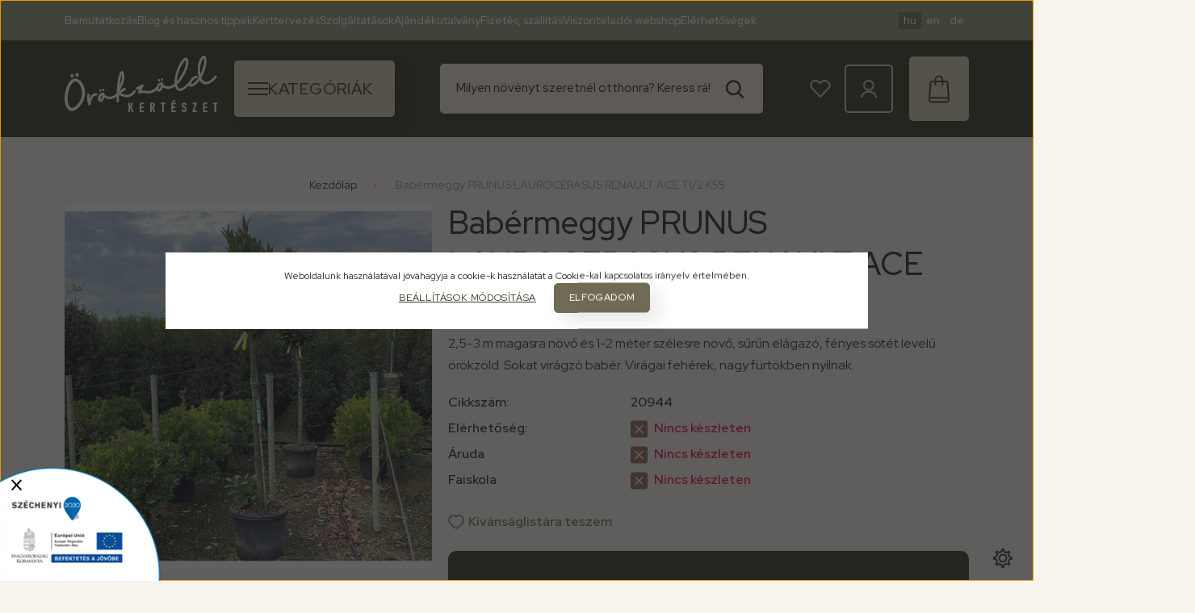

--- FILE ---
content_type: text/html; charset=UTF-8
request_url: https://www.orokzold.hu/babermeggy-18804
body_size: 34418
content:
<!DOCTYPE html>
<html lang="hu" dir="ltr">
<head>
    <title>Babérmeggy    PRUNUS LAUROCERASUS RENAULT ACE T1/2 K55 - Örökzöld Kertészet Kft.</title>
    <meta charset="utf-8">
    <meta name="keywords" content="Babérmeggy    PRUNUS LAUROCERASUS RENAULT ACE T1/2 K55, díszfaiskola Szombathely, kertészet Szombathely, dísznövény Szombathely, faiskola Szombathely">
    <meta name="description" content="2,5-3 m magasra növő és 1-2 méter szélesre növő, sűrűn elágazó, fényes sötét levelű örökzöld. Sokat virágzó babér. Virágai fehérek, nagy fürtökben nyílnak.">
    <meta name="robots" content="index, follow">
    <link rel="image_src" href="https://orokzold.cdn.shoprenter.hu/custom/orokzold/image/data/product/20944.jpg.webp?lastmod=1763646104.1768475171">
    <meta property="og:title" content="Babérmeggy    PRUNUS LAUROCERASUS RENAULT ACE T1/2 K55" />
    <meta property="og:type" content="product" />
    <meta property="og:url" content="https://www.orokzold.hu/babermeggy-18804" />
    <meta property="og:image" content="https://orokzold.cdn.shoprenter.hu/custom/orokzold/image/cache/w1719h900q100/product/20944.jpg.webp?lastmod=1763646104.1768475171" />
    <meta property="og:description" content="2,5-3 m magasra növő és 1-2 méter szélesre növő, sűrűn elágazó, fényes sötét levelű örökzöld. Sokat virágzó babér. Virágai fehérek, nagy fürtökben nyílnak." />
    <link href="https://orokzold.cdn.shoprenter.hu/custom/orokzold/image/data/logo.png?lastmod=1633093026.1768475171" rel="icon" />
    <link href="https://orokzold.cdn.shoprenter.hu/custom/orokzold/image/data/logo.png?lastmod=1633093026.1768475171" rel="apple-touch-icon" />
    <base href="https://www.orokzold.hu:443" />
    <meta name="google-site-verification" content="S5mHzW_FD2HgxksDBIdyEm0QdOGpcLLS936gRIN5BzM" />

    <meta name="viewport" content="width=device-width, initial-scale=1">
                                                            <style>
            :root {
                --global-color: #343724;
                --text-on-global-color: #ffffff;
                --link-color: #343724;
                --link-hover-color: #3f4547;
                --price-color: #151E26;
                --price-original-color: #505355;
                --price-special-color: #151E26;
            }
        </style>
        <link rel="preconnect" href="https://fonts.googleapis.com">
<link rel="preconnect" href="https://fonts.gstatic.com" crossorigin>
<link href="https://fonts.googleapis.com/css2?family=Red+Hat+Display:ital,wght@0,300..900;1,300..900&display=swap" rel="stylesheet">        <link rel="stylesheet" href="https://orokzold.cdn.shoprenter.hu/catalog/view/theme/starter2_global/minified/template/assets/base.css?v=1768410442.1767795804.orokzold">
        <style>
            *,
            *::before,
            *::after {
                box-sizing: border-box;
            }
        </style>
                    <style>
                body .edit-link {
                    position: absolute;
                    top: 0;
                    right: 0;
                    opacity: 0;
                    width: 30px;
                    height: 30px;
                    font-size: 16px;
                    color: #111111;
                    display: flex;
                    justify-content: center;
                    align-items: center;
                    border: 1px solid rgba(0, 0, 0, 0.8);
                    transition: none;
                    background: rgba(255, 255, 255, 0.5);
                    z-index: 1030;
                }
                .module-editable {
                    position: relative;
                }

                .page-head-title:hover > .edit-link,
                .module-editable:hover > .edit-link,
                .product-card:hover .edit-link {
                    opacity: 1;
                }
                .page-head-title:hover > .edit-link:hover,
                .module-editable:hover > .edit-link:hover,
                .product-card:hover .edit-link:hover {
                    background: rgba(255, 255, 255, 1);
                }

            </style>
                                    
                <link href="https://www.orokzold.hu/babermeggy-18804" rel="canonical">
    

        <script>
        window.nonProductQuality = 100;
    </script>
    <script src="https://orokzold.cdn.shoprenter.hu/catalog/view/javascript/vendor/jquery/3.7.1/js/jquery.min.js?v=1706895543"></script>

            <!-- Header JavaScript codes -->
            <link rel="preload" href="https://orokzold.cdn.shoprenter.hu/web/compiled/js/base.js?v=1768982351" as="script" />
        <script src="https://orokzold.cdn.shoprenter.hu/web/compiled/js/base.js?v=1768982351"></script>
                    <link rel="preload" href="https://orokzold.cdn.shoprenter.hu/web/compiled/js/fragment_loader.js?v=1768982351" as="script" />
        <script src="https://orokzold.cdn.shoprenter.hu/web/compiled/js/fragment_loader.js?v=1768982351"></script>
                    <link rel="preload" href="https://orokzold.cdn.shoprenter.hu/web/compiled/js/nanobar.js?v=1768982351" as="script" />
        <script src="https://orokzold.cdn.shoprenter.hu/web/compiled/js/nanobar.js?v=1768982351"></script>
                    <!-- Header jQuery onLoad scripts -->
    <script>var BASEURL='https://www.orokzold.hu';Currency={"symbol_left":"","symbol_right":" Ft","decimal_place":0,"decimal_point":",","thousand_point":".","currency":"HUF","value":1};var ShopRenter=ShopRenter||{};ShopRenter.product={"id":18804,"sku":"20944","currency":"HUF","unitName":"db","price":59890,"name":"Bab\u00e9rmeggy    PRUNUS LAUROCERASUS RENAULT ACE T1\/2 K55","brand":"","currentVariant":[],"parent":{"id":18804,"sku":"20944","unitName":"db","price":59890,"name":"Bab\u00e9rmeggy    PRUNUS LAUROCERASUS RENAULT ACE T1\/2 K55"}};$(document).ready(function(){});window.addEventListener('load',function(){});</script><script src="https://orokzold.cdn.shoprenter.hu/web/compiled/js/vue/manifest.bundle.js?v=1768982348"></script><script>var ShopRenter=ShopRenter||{};ShopRenter.onCartUpdate=function(callable){document.addEventListener('cartChanged',callable)};ShopRenter.onItemAdd=function(callable){document.addEventListener('AddToCart',callable)};ShopRenter.onItemDelete=function(callable){document.addEventListener('deleteCart',callable)};ShopRenter.onSearchResultViewed=function(callable){document.addEventListener('AuroraSearchResultViewed',callable)};ShopRenter.onSubscribedForNewsletter=function(callable){document.addEventListener('AuroraSubscribedForNewsletter',callable)};ShopRenter.onCheckoutInitiated=function(callable){document.addEventListener('AuroraCheckoutInitiated',callable)};ShopRenter.onCheckoutShippingInfoAdded=function(callable){document.addEventListener('AuroraCheckoutShippingInfoAdded',callable)};ShopRenter.onCheckoutPaymentInfoAdded=function(callable){document.addEventListener('AuroraCheckoutPaymentInfoAdded',callable)};ShopRenter.onCheckoutOrderConfirmed=function(callable){document.addEventListener('AuroraCheckoutOrderConfirmed',callable)};ShopRenter.onCheckoutOrderPaid=function(callable){document.addEventListener('AuroraOrderPaid',callable)};ShopRenter.onCheckoutOrderPaidUnsuccessful=function(callable){document.addEventListener('AuroraOrderPaidUnsuccessful',callable)};ShopRenter.onProductPageViewed=function(callable){document.addEventListener('AuroraProductPageViewed',callable)};ShopRenter.onMarketingConsentChanged=function(callable){document.addEventListener('AuroraMarketingConsentChanged',callable)};ShopRenter.onCustomerRegistered=function(callable){document.addEventListener('AuroraCustomerRegistered',callable)};ShopRenter.onCustomerLoggedIn=function(callable){document.addEventListener('AuroraCustomerLoggedIn',callable)};ShopRenter.onCustomerUpdated=function(callable){document.addEventListener('AuroraCustomerUpdated',callable)};ShopRenter.onCartPageViewed=function(callable){document.addEventListener('AuroraCartPageViewed',callable)};ShopRenter.customer={"userId":0,"userClientIP":"18.216.169.254","userGroupId":14,"customerGroupTaxMode":"gross","customerGroupPriceMode":"only_gross","email":"","phoneNumber":"","name":{"firstName":"","lastName":""}};ShopRenter.theme={"name":"starter2_global","family":"starter2","parent":""};ShopRenter.shop={"name":"orokzold","locale":"hu","currency":{"code":"HUF","rate":1},"domain":"orokzold.myshoprenter.hu"};ShopRenter.page={"route":"product\/product","queryString":"babermeggy-18804"};ShopRenter.formSubmit=function(form,callback){callback();};let loadedAsyncScriptCount=0;function asyncScriptLoaded(position){loadedAsyncScriptCount++;if(position==='body'){if(document.querySelectorAll('.async-script-tag').length===loadedAsyncScriptCount){if(/complete|interactive|loaded/.test(document.readyState)){document.dispatchEvent(new CustomEvent('asyncScriptsLoaded',{}));}else{document.addEventListener('DOMContentLoaded',()=>{document.dispatchEvent(new CustomEvent('asyncScriptsLoaded',{}));});}}}}</script><script type="text/javascript"src="https://orokzold.cdn.shoprenter.hu/web/compiled/js/vue/customerEventDispatcher.bundle.js?v=1768982348"></script>                
            
            <script>window.dataLayer=window.dataLayer||[];function gtag(){dataLayer.push(arguments)};var ShopRenter=ShopRenter||{};ShopRenter.config=ShopRenter.config||{};ShopRenter.config.googleConsentModeDefaultValue="denied";</script>                        <script type="text/javascript" src="https://orokzold.cdn.shoprenter.hu/web/compiled/js/vue/googleConsentMode.bundle.js?v=1768982348"></script>

            <!-- Facebook Pixel Code -->
<script>
!function(f,b,e,v,n,t,s){if(f.fbq)return;n=f.fbq=function(){n.callMethod?
n.callMethod.apply(n,arguments):n.queue.push(arguments)};if(!f._fbq)f._fbq=n;
n.push=n;n.loaded=!0;n.version='2.0';n.queue=[];t=b.createElement(e);t.async=!0;
t.src=v;s=b.getElementsByTagName(e)[0];s.parentNode.insertBefore(t,s)}(window,
document,'script','https://connect.facebook.net/en_US/fbevents.js');
fbq('consent', 'revoke');
fbq('init', '1626621697634979');
fbq('track', 'PageView');
document.addEventListener('AuroraProductPageViewed', function(auroraEvent) {
                    fbq('track', 'ViewContent', {
                        content_type: 'product',
                        content_ids: [auroraEvent.detail.product.id.toString()],
                        value: parseFloat(auroraEvent.detail.product.grossUnitPrice),
                        currency: auroraEvent.detail.product.currency
                    }, {
                        eventID: auroraEvent.detail.event.id
                    });
                });
document.addEventListener('AuroraAddedToCart', function(auroraEvent) {
    var fbpId = [];
    var fbpValue = 0;
    var fbpCurrency = '';

    auroraEvent.detail.products.forEach(function(item) {
        fbpValue += parseFloat(item.grossUnitPrice) * item.quantity;
        fbpId.push(item.id);
        fbpCurrency = item.currency;
    });


    fbq('track', 'AddToCart', {
        content_ids: fbpId,
        content_type: 'product',
        value: fbpValue,
        currency: fbpCurrency
    }, {
        eventID: auroraEvent.detail.event.id
    });
})
window.addEventListener('AuroraMarketingCookie.Changed', function(event) {
            let consentStatus = event.detail.isAccepted ? 'grant' : 'revoke';
            if (typeof fbq === 'function') {
                fbq('consent', consentStatus);
            }
        });
</script>
<noscript><img height="1" width="1" style="display:none"
src="https://www.facebook.com/tr?id=1626621697634979&ev=PageView&noscript=1"
/></noscript>
<!-- DO NOT MODIFY -->
<!-- End Facebook Pixel Code -->
            
            
            <meta name="google-site-verification" content="XaA_TuovvEl-BIIa-Acj8FDpGgENZaqDMFezmPJVzSE"/>

                <!--Global site tag(gtag.js)--><script async src="https://www.googletagmanager.com/gtag/js?id=AW-17670106924"></script><script>window.dataLayer=window.dataLayer||[];function gtag(){dataLayer.push(arguments);}
gtag('js',new Date());gtag('config','AW-17670106924',{"allow_enhanced_conversions":true});gtag('config','G-VTNFK24BWX');gtag('config','AW-17670106924');gtag('config','AW-17670106924');gtag('config','AW-17670106924');</script>                                <script type="text/javascript" src="https://orokzold.cdn.shoprenter.hu/web/compiled/js/vue/GA4EventSender.bundle.js?v=1768982348"></script>

    
    
</head>
<body id="body" class="page-body product-page-body starter2_global-body" data-test-id="product-product" role="document">
<script>ShopRenter.theme.breakpoints={'xs':0,'sm':576,'md':768,'lg':992,'xl':1200,'xxl':1400}</script><div id="fb-root"></div><script>(function(d,s,id){var js,fjs=d.getElementsByTagName(s)[0];if(d.getElementById(id))return;js=d.createElement(s);js.id=id;js.src="//connect.facebook.net/hu_HU/sdk/xfbml.customerchat.js#xfbml=1&version=v2.12&autoLogAppEvents=1";fjs.parentNode.insertBefore(js,fjs);}(document,"script","facebook-jssdk"));</script>
                    

    <div class="nanobar-cookie-cog js-hidden-nanobar-button position-fixed cursor-pointer">
        <svg xmlns="https://www.w3.org/2000/svg" width="24" height="24" viewBox="0 0 512 512">
    <path fill="currentColor" d="M512 289.7v-67.5l-68.2-18.1c-4.3-15.4-10.4-30.2-18.4-44.2l34.9-60.6 -47.6-47.6 -60.6 34.9c-14-8-28.8-14.1-44.2-18.4L289.7 0h-67.5l-18.1 68.2c-15.4 4.3-30.2 10.4-44.2 18.4L99.4 51.7 51.7 99.4l34.9 60.6c-8 14-14.1 28.8-18.4 44.2L0 222.3v67.5l68.2 18.1c4.3 15.4 10.4 30.2 18.4 44.2l-34.9 60.6 47.6 47.6 60.6-34.9c14 8 28.8 14.1 44.2 18.4l18.1 68.2h67.5l18.1-68.2c15.4-4.3 30.2-10.4 44.2-18.4l60.6 34.9 47.6-47.6 -34.9-60.6c8-14 14.1-28.8 18.4-44.2L512 289.7zM410.1 275.5l-2.5 12.1c-3.9 18.9-11.4 36.8-22.1 53.2l-6.8 10.3 31.6 55 -4.3 4.3 -55-31.6 -10.3 6.8c-16.4 10.8-34.3 18.2-53.2 22.1l-12.1 2.5L259 472h-6l-16.5-61.9 -12.1-2.5c-18.9-3.9-36.8-11.4-53.2-22.1l-10.3-6.8 -55 31.6 -4.3-4.3 31.6-55 -6.8-10.3c-10.8-16.4-18.2-34.3-22.1-53.2l-2.5-12.1L40 259v-6l61.9-16.5 2.5-12.1c3.9-18.9 11.4-36.8 22.1-53.2l6.8-10.3 -31.6-55 4.3-4.3 55 31.6 10.3-6.8c16.4-10.8 34.3-18.2 53.2-22.1l12.1-2.5L253 40h6l16.5 61.9 12.1 2.5c18.9 3.9 36.8 11.4 53.2 22.1l10.3 6.8 55-31.6 4.3 4.3 -31.6 55 6.8 10.3c10.8 16.4 18.2 34.3 22.1 53.2l2.5 12.1L472 253v6L410.1 275.5z"/>
    <path fill="currentColor" d="M256 140c-64 0-116 52-116 116s52 116 116 116 116-52 116-116S320 140 256 140zM256 332c-41.9 0-76-34.1-76-76s34.1-76 76-76 76 34.1 76 76S297.9 332 256 332z"/>
</svg>
    </div>
<!-- cached --><div class="nanobar-cookie-box nanobar position-fixed w-100 js-nanobar-first-login">
    <div class="container nanobar__container">
        <div class="row nanobar__container-row flex-column flex-sm-row align-items-center">
            <div class="nanobar__text col-12">
                Weboldalunk használatával jóváhagyja a cookie-k használatát a Cookie-kal kapcsolatos irányelv értelmében.
            </div>
            <div class="nanobar__buttons col-12">
                <button class="btn btn-sm btn-link js-nanobar-settings-button">
                    Beállítások módosítása
                </button>
                <button class="btn btn-sm btn-primary nanobar-btn js-nanobar-close-cookies" data-button-save-text="Beállítások mentése">
                    Elfogadom
                </button>
            </div>
        </div>
        <div class="nanobar__cookies js-nanobar-cookies flex-column flex-sm-row text-start" style="display: none;">
            <div class="form-check">
                <input class="form-check-input" type="checkbox" name="required_cookies" disabled checked />
                <label class="form-check-label">
                    Szükséges cookie-k
                    <div class="cookies-help-text">
                        Ezek a cookie-k segítenek abban, hogy a webáruház használható és működőképes legyen.
                    </div>
                </label>
            </div>
            <div class="form-check">
                <input id="marketing_cookies" class="form-check-input js-nanobar-marketing-cookies" type="checkbox" name="marketing_cookies"
                         checked />
                <label class="form-check-label" for="marketing_cookies">
                    Marketing cookie-k
                    <div class="cookies-help-text">
                        Ezeket a cookie-k segítenek abban, hogy az Ön érdeklődési körének megfelelő reklámokat és termékeket jelenítsük meg a webáruházban.
                    </div>
                </label>
            </div>
        </div>
    </div>
</div>

<script>
    (function ($) {
        $(document).ready(function () {
            new AuroraNanobar.FirstLogNanobarCheckbox(jQuery('.js-nanobar-first-login'), 'modal');
        });
    })(jQuery);
</script>
<!-- /cached -->
<!-- cached --><div class="nanobar position-fixed js-nanobar-free-shipping">
    <div class="container nanobar__container d-flex align-items-center justify-content-between">
        <div class="nanobar-text" style="font-weight: bold;"></div>
        <button type="button" class="btn btn-sm btn-secondary js-nanobar-close" aria-label="Close">
            <span aria-hidden="true">&times;</span>
        </button>
    </div>
</div>

<script>$(document).ready(function(){document.nanobarInstance=new AuroraNanobar.FreeShippingNanobar($('.js-nanobar-free-shipping'),'modal','10','','1');});</script><!-- /cached -->
        
                    <div class="layout-wrapper">
                                                            <div id="section-header" class="section-wrapper ">
    
                    
    <link rel="stylesheet" href="https://orokzold.cdn.shoprenter.hu/catalog/view/theme/starter2_global/minified/template/assets/header.css?v=1722350380.1768953684.orokzold" media="print" onload="this.media='all'">
    <div class="header">
		        <div class="header-top d-none d-lg-flex">
            <div class="container">
                <div class="header-top-row d-flex align-items-center justify-content-between">
                    					<ul class="list-unstyled headermenu-list d-flex">
                    	<!-- cached -->
                <li class="headermenu-list__item nav-item">
            <a
                href="https://www.orokzold.hu/rolunk-51"
                target="_self"
                class="nav-link header-global-on-color headermenu-list__item-link animate-underline-link"
            >
                Bemutatkozás
		
                            </a>
                    </li>
            <li class="headermenu-list__item nav-item">
            <a
                href="https://www.orokzold.hu/blog-es-hasznos-tippek-3"
                target="_self"
                class="nav-link header-global-on-color headermenu-list__item-link animate-underline-link"
            >
                Blog és hasznos tippek
		
                            </a>
                    </li>
            <li class="headermenu-list__item nav-item">
            <a
                href="https://www.orokzold.hu/kerttervezes-100"
                target="_self"
                class="nav-link header-global-on-color headermenu-list__item-link animate-underline-link"
            >
                Kerttervezés
		
                            </a>
                    </li>
            <li class="headermenu-list__item nav-item">
            <a
                href="https://www.orokzold.hu/szolgaltatasok"
                target="_self"
                class="nav-link header-global-on-color headermenu-list__item-link animate-underline-link"
            >
                Szolgáltatások
		
                            </a>
                    </li>
            <li class="headermenu-list__item nav-item">
            <a
                href="https://www.orokzold.hu/ajandekutalvany-508"
                target="_self"
                class="nav-link header-global-on-color headermenu-list__item-link animate-underline-link"
            >
                Ajándékutalvány
		
                            </a>
                    </li>
            <li class="headermenu-list__item nav-item">
            <a
                href="https://www.orokzold.hu/fizetes-szallitas-106"
                target="_self"
                class="nav-link header-global-on-color headermenu-list__item-link animate-underline-link"
            >
                Fizetés, szállítás
		
                            </a>
                    </li>
            <li class="headermenu-list__item nav-item">
            <a
                href="https://orokzold.smartfront.hu/orokzold/webshop/"
                target="_blank"
                class="nav-link header-global-on-color headermenu-list__item-link animate-underline-link"
            >
                Viszonteladói webshop
		
                            </a>
                    </li>
            <li class="headermenu-list__item nav-item">
            <a
                href="https://www.orokzold.hu/elerhetosegek-37"
                target="_self"
                class="nav-link header-global-on-color headermenu-list__item-link animate-underline-link"
            >
                Elérhetőségek
		
                            </a>
                    </li>
    
    <!-- /cached -->
					</ul>
                                            <div class="header-top-right-wrapper d-flex align-items-center">
                            <!-- cached -->    <div id="module_languageselect_wrapper" class="module-languageselect-wrapper">
        <div
            id="languageselect"
            class="module content-module header-position hide-top languageselect-module">
                                                    <div class="module-body">
                            <form action="/" method="post" enctype="multipart/form-data" id="language-form">
                                            <div class="language-text active language-data cursor-pointer position-relative" data-langcode="hu">
                    <span class="language-change language-code-name">hu</span>
                </div>
                                <div class="language-text language-data cursor-pointer position-relative" data-langcode="en">
                    <span class="language-change language-code-name">en</span>
                </div>
                                <div class="language-text language-data cursor-pointer position-relative" data-langcode="de">
                    <span class="language-change language-code-name">de</span>
                </div>
                                <input type="hidden" value="" name="language_code" />
                        <script>window.addEventListener('load',function(){$('.language-change').one('click',function(){var language_code=$(this).parent('.language-data').data('langcode');$('input[name="language_code"]').attr('value',language_code);$('#language-form').submit();});});</script>        </form>
        <style>
            #language-form {
                display: flex;
                gap: 0px;
            }
            .languageselect-select {
                padding-top: 2px;
                padding-bottom: 2px;
            }
            .header-top .languageselect-module {
                margin-left: 15px;
            }

            .languageselect-module h3 {
                font-size: 0.875rem;
                margin: 0;
            }

            .header-top .languageselect-module {
                display: flex;
                align-items: center;
            }

            .header-top .languageselect-module h3 {
                color: var( --text-on-global-color);
                font-size: 10px;
                margin-right: 5px;
            }
        </style>
                </div>
                                                </div>
                    </div>
<!-- /cached -->
                            
                        </div>
                                    </div>
            </div>
        </div>
        <div class="header-middle d-grid align-items-center">
            <div class="container header-middle-container">
                <div class="header-middle-row d-flex align-items-center">
                    <div class="header-middle-left d-flex align-items-center">
                        <a href="/" class="header-logo" title="Kezdőlap">
                                                    <img
    src='https://orokzold.cdn.shoprenter.hu/custom/orokzold/image/cache/w190h70q100/src_2025/orokzoldsvg.svg?lastmod=0.1768475171'

    
            width="190"
    
            height="70"
    
            class="header-logo-img"
    
    
    alt="Kezdőlap"

    
    
    />

                                                </a>
                    </div>
					                    <div id="js-custom-mobile-navbar" class="header-height-70 d-flex align-items-center header-mobile-navbar">
                        <button id="js-hamburger-icon" class="header-hamburger-button btn position-relative d-flex justify-content-start align-items-center"
                                aria-label=" Kategóriák  ">
							<svg xmlns="http://www.w3.org/2000/svg" width="25" height="16" viewBox="0 0 25 16" fill="none">
							  <path d="M0 0H25V2H0V0Z" fill="currentColor"/>
							  <path d="M0 7H25V9H0V7Z" fill="currentColor"/>
							  <path d="M0 14H25V16H0V14Z" fill="currentColor"/>
							</svg>
                                                                                                <span class="category-title text-start d-none d-xl-block">Kategóriák </span>
                                                                                    </button>
                    </div>
                                                        <div class="header-middle-center">
                        <div class="header-navbar-top-right-search d-flex align-items-center justify-content-end">
                            <div class="dropdown search-module d-flex header-navbar-top-right-item">
                                <div class="input-group">
                                    <input class="search-module__input form-control form-control-lg disableAutocomplete"
                                           type="text"
                                           placeholder="Milyen növényt szeretnél otthonra? Keress rá!"
                                           autocomplete="off"
                                           value=""
                                           id="filter_keyword"
                                           onclick="this.value=(this.value==this.defaultValue)?'':this.value;"
                                    />
                                    <span class="search-button-append position-absolute d-flex h-100">
                                        <button class="btn" type="button" onclick="moduleSearch();" aria-label="Keresés">
                                            <svg xmlns="http://www.w3.org/2000/svg" width="24" height="23" viewBox="0 0 24 23" fill="none">
  <path d="M22 21.5L16.1277 15.6498M10.2994 18.0363C14.883 18.0363 18.5988 14.3345 18.5988 9.76813C18.5988 5.20177 14.883 1.5 10.2994 1.5C5.71577 1.5 2 5.20177 2 9.76813C2 14.3345 5.71577 18.0363 10.2994 18.0363Z" stroke="currentColor" stroke-width="2.5" stroke-linecap="round" stroke-linejoin="round"/>
</svg>
                                        </button>
                                    </span>
                                </div>
                                <input type="hidden" id="filter_description" value="0"/>
                                <input type="hidden" id="search_shopname" value="orokzold"/>
                                <div id="results" class="dropdown-menu search-results"></div>
                            </div>
                        </div>
                    </div>
                                        <div class="header-middle-right d-flex align-items-center">
                                                    <div id="header-middle-wishlist" class="header-middle-right-box d-none d-lg-flex align-items-center justify-content-center">
                                <span class="header-wishlist-icon position-absolute">
                                    <svg xmlns="http://www.w3.org/2000/svg" width="26" height="22" viewBox="0 0 26 22" fill="none">
  <path d="M13.127 21L3.19083 10.867C1.43739 9.1463 1.04772 6.46965 2.02185 4.17538C2.80116 2.45467 4.55463 1.30747 6.30807 1.11628C8.25634 0.733902 10.0097 1.49875 11.3735 2.64589L12.9321 4.17538L14.4908 2.64589C15.8546 1.30756 17.8028 0.733902 19.5563 1.11628C21.5045 1.49866 23.0632 2.64586 23.8425 4.17538C25.0114 6.46965 24.6217 9.1463 22.6734 10.867L13.127 21Z" stroke="currentColor" stroke-width="2" stroke-linecap="round" stroke-linejoin="round"/>
</svg>
                                </span>
                                <hx:include src="/_fragment?_path=_format%3Dhtml%26_locale%3Den%26_controller%3Dmodule%252Fwishlist&amp;_hash=fKevT3luyxTI3lPEvxaIoeXiwVLK5Gf3l82B05S%2F38E%3D"></hx:include>
                                <style>
                                    .js-add-to-wishlist .icon-heart {
                                        transition: opacity 0.3s, color 0.3s;
                                    }

                                    .icon-heart__filled {
                                        opacity: 0;
                                        position: absolute;
                                        left: 0;
                                    }

                                    .js-product-on-wishlist .icon-heart__unfilled {
                                        opacity: 0;
                                    }

                                    .js-product-on-wishlist .icon-heart__filled {
                                        opacity: 1;
                                    }
                                </style>
                        </div>
                                                                                                            <div id="header-middle-login" class="header-middle-right-box d-flex align-items-center justify-content-center">
                                    <a class="header-middle-right-box-link header-middle-right-box-user-icon-link d-flex align-items-center justify-content-center" href="/customer/login" title="Belépés / Regisztráció">
                                        <span class="header-user-icon">
                                            <svg xmlns="http://www.w3.org/2000/svg" width="20" height="22" viewBox="0 0 20 22" fill="none">
  <path d="M19 21C17.7143 17.1975 14 14.6625 10 14.6625C5.85713 14.6625 2.28572 17.1975 1 21M9.85801 12.5483C13.1437 12.5483 15.7152 10.0135 15.7152 6.77431C15.7152 3.53514 13.1437 1 9.85801 1C6.57229 1 4.00084 3.53514 4.00084 6.77431C4.00084 10.0135 6.71514 12.5483 9.85801 12.5483Z" stroke="currentColor" stroke-width="2" stroke-linecap="round" stroke-linejoin="round"/>
</svg>
                                        </span>
                                                                            </a>
                                                                    </div>
                                                                                                        <div id="js-cart" class="header-cart header-middle-right-box position-relative">
                                <span class="header-cart-icon position-absolute d-flex align-items-center justify-content-center">
                                    <svg xmlns="http://www.w3.org/2000/svg" width="26" height="35" viewBox="0 0 26 35" fill="none">
  <path d="M8.4361 12.2575V5.74635C8.4361 3.34009 10.3316 1.5 12.8103 1.5C15.289 1.5 17.1845 3.34009 17.1845 5.74635V12.2575M23.746 12.1159L23.6001 9.42658C23.4543 8.57731 22.7253 8.01113 21.9963 8.01113H4.06196C3.18712 8.01113 2.45807 8.57731 2.45807 9.42658L1 29.2429V30.7998C1 32.3568 2.45808 33.6308 4.06196 33.4892H16.3098M2.25404 12.1158L2.39986 9.42649C2.54567 8.57722 3.27467 8.01104 4.0037 8.01104H21.938C22.8129 8.01104 23.5419 8.57722 23.5419 9.42649L25 29.2428V30.7998C25 32.3568 23.5419 33.6307 21.938 33.4892H9.69023M2.31221 28.2521H24.0375" stroke="currentColor" stroke-width="2" stroke-linecap="round" stroke-linejoin="round"/>
</svg>
                                </span>
                                <hx:include src="/_fragment?_path=_format%3Dhtml%26_locale%3Den%26_controller%3Dmodule%252Fcart&amp;_hash=1W7zgd%2FIybFBpyeBzfc21iXDR6nOeyY5vtj5UGbxofI%3D"></hx:include>
                            </div>
                                            </div>
                </div>
            </div>
        </div>
    </div>
	<script defer src="https://orokzold.cdn.shoprenter.hu/catalog/view/javascript/vendor/headroom/0.12.0/js/headroom.min.js?v=1717517366"></script>
    <script>
        window.addEventListener("load", () => {
            updateHeaderHeights();
            initHeadroom();
        });

        window.addEventListener("orientationchange", () => {
            requestAnimationFrame(updateHeaderHeights);
        });

        function updateHeaderHeights() {
            const headerElement = document.getElementById("section-header");
            if (!headerElement) return;

            const headerTopElement = document.getElementById("js-header-top-element");

            const headerTotalHeight = headerElement.offsetHeight;
            headerElement.style.setProperty("--header-element-height", `${headerTotalHeight}px`);

            if (headerTopElement) {
                const headerTopElementHeight = headerTopElement.offsetHeight;
                headerElement.style.setProperty("--header-top-element-height", `${headerTopElementHeight}px`);
            }
        }

        function initHeadroom() {
            const header = document.querySelector("#section-header");
            if (typeof Headroom === "function" && Headroom.cutsTheMustard) {
                const headroom = new Headroom(header, {
                    tolerance: 100,
                    offset: 270,
                    classes: {
                        initial: "header-sticky",
                        pinned: "slide-up",
                        unpinned: "slide-down"
                    }
                });
                headroom.init();
            }
        }
    </script>

    <script>function moduleSearch(obj){let url;let selector;let filter_keyword;let filter_description;if(typeof window.BASEURL==="undefined"){url='index.php?route=product/list';}else{url=`${window.BASEURL}/index.php?route=product/list`;}
selector='#filter_keyword';if(obj)selector=`.${obj}`;filter_keyword=document.querySelector(selector).value;if(filter_keyword){url+=`&keyword=${encodeURIComponent(filter_keyword)}`;}
filter_description=document.getElementById('filter_description').value;if(filter_description){url+=`&description=${filter_description}`;}
window.location=url;}
const autosuggest=async()=>{const searchQuery=encodeURIComponent(document.getElementById('filter_keyword').value);let searchInDesc='';if(document.getElementById('filter_description').value==1){searchInDesc='&description=1';}
try{const response=await fetch(`index.php?route=product/list/suggest${searchInDesc}&keyword=${searchQuery}`);const data=await response.text();const e=document.getElementById('results');if(data){e.innerHTML=data;e.style.display='block';}else{e.style.display='none';}}catch(error){console.error('Error during fetch:',error);}};document.addEventListener('DOMContentLoaded',()=>{let lastValue="";let value;let timeout;const filterKeyword=document.getElementById('filter_keyword');filterKeyword.addEventListener('keyup',()=>{value=filterKeyword.value;if(value!==lastValue){lastValue=value;if(timeout){clearTimeout(timeout);}
timeout=setTimeout(()=>{autosuggest();},500);}});filterKeyword.addEventListener('keydown',(e)=>{if(e.key==='Enter'){moduleSearch();}});});</script>
</div>
                                    
                <main class="main-content">
                                <div class="container">
                    <link rel="stylesheet" href="https://orokzold.cdn.shoprenter.hu/catalog/view/theme/starter2_global/minified/template/assets/module-pathway.css?v=1728982003.1768953713.orokzold">
    <nav aria-label="breadcrumb">
        <ol class="breadcrumb" itemscope itemtype="https://schema.org/BreadcrumbList">
                            <li class="breadcrumb-item"  itemprop="itemListElement" itemscope itemtype="https://schema.org/ListItem">
                                            <a class="breadcrumb-item__link" itemprop="item" href="https://www.orokzold.hu">
                            <span itemprop="name">Kezdőlap</span>
                        </a>
                    
                    <meta itemprop="position" content="1" />
                </li>
                            <li class="breadcrumb-item active" aria-current="page" itemprop="itemListElement" itemscope itemtype="https://schema.org/ListItem">
                                            <span itemprop="name">Babérmeggy    PRUNUS LAUROCERASUS RENAULT ACE T1/2 K55</span>
                    
                    <meta itemprop="position" content="2" />
                </li>
                    </ol>
    </nav>


        </div>
        
                <link rel="stylesheet" href="https://orokzold.cdn.shoprenter.hu/catalog/view/theme/starter2_global/minified/template/assets/page-product.css?v=1720516557.1768953713.orokzold">
    <div itemscope itemtype="//schema.org/Product">
        <section class="product-page-top">
            <form action="https://www.orokzold.hu/index.php?route=checkout/cart" method="post" enctype="multipart/form-data" id="product" class="container product-page-top-container">
                <div class="row">
                    <div class="col-md-5 product-page-left position-relative">
                        


<div id="product-image" class="position-relative ">
    <div class="product-image__main">
                    

<div class="product_badges vertical-orientation">
    </div>

                <div class="product-image__main-wrapper js-main-image-scroller">
                                        <a href="https://orokzold.cdn.shoprenter.hu/custom/orokzold/image/cache/w900h900wt1q100/product/20944.jpg.webp?lastmod=0.1768475171"
                   data-caption="Babérmeggy    PRUNUS LAUROCERASUS RENAULT ACE T1/2 K55"
                   title="Katt rá a felnagyításhoz"
                   class="product-image__main-link"
                >
                    <img
                        src="https://orokzold.cdn.shoprenter.hu/custom/orokzold/image/cache/w600h600wt1q100/product/20944.jpg.webp?lastmod=0.1768475171"
                        itemprop="image"
                        data-popup-src="https://orokzold.cdn.shoprenter.hu/custom/orokzold/image/cache/w900h900wt1q100/product/20944.jpg.webp?lastmod=0.1768475171"
                        data-thumb-src="https://orokzold.cdn.shoprenter.hu/custom/orokzold/image/cache/w600h600wt1q100/product/20944.jpg.webp?lastmod=0.1768475171"
                        class="product-image__main-img img-fluid"
                        data-index="0"
                        alt="Babérmeggy    PRUNUS LAUROCERASUS RENAULT ACE T1/2 K55"
                        width="600"
                        height="600"
						fetchpriority="high"
                    />
                </a>
                    </div>
    </div>
    </div>

<script>
    document.addEventListener("DOMContentLoaded", function() {
        const mainImageScroller = $('.js-main-image-scroller');
        const thumbs = $('.js-product-image__thumbs');
        const productImageVideoActive = false;


        mainImageScroller.slick({
            slidesToShow: 1,
            slidesToScroll: 1,
            infinite: false,
            arrows: false,
            rows: 0,
            asNavFor: '.js-product-image__thumbs'
        });

        thumbs.slick({
            slidesToShow: 4.5,
            slidesToScroll: 1,
            asNavFor: '.js-main-image-scroller',
            dots: false,
            centerMode: false,
            focusOnSelect: true,
            draggable: false,
            rows: 0,
            infinite: false
        });

        function openFancyBoxWithIndex(index) {
            const product_images_data_for_fancybox = [{"opts":{"caption":"Bab\u00e9rmeggy    PRUNUS LAUROCERASUS RENAULT ACE T1\/2 K55"},"src":"https:\/\/orokzold.cdn.shoprenter.hu\/custom\/orokzold\/image\/cache\/w900h900wt1q100\/product\/20944.jpg.webp?lastmod=0.1768475171","src_thumb":"https:\/\/orokzold.cdn.shoprenter.hu\/custom\/orokzold\/image\/cache\/w600h600wt1q100\/product\/20944.jpg.webp?lastmod=0.1768475171","src_additional":"https:\/\/orokzold.cdn.shoprenter.hu\/custom\/orokzold\/image\/cache\/w120h120wt1q100\/product\/20944.jpg.webp?lastmod=0.1768475171"}];
            $.fancybox.open(product_images_data_for_fancybox, {
                index: index,
                mobile : {
                    clickContent : "close",
                    clickSlide : "close"
                },
                buttons: [
                    'zoom',
                    'close'
                ]
            });
        }

        mainImageScroller.on('click', '.product-image__main-link', function(e) {
            e.preventDefault();
            const index = $(this).find('img').data('index');
            openFancyBoxWithIndex(index);
        });

        if (thumbs.length > 0) {
            thumbs.on('click', '.product-image__thumb', function() {
                const index = $(this).data('slick-index');
                thumbs.find('.product-image__thumb').removeClass('product-image__thumb-active');
                $(this).addClass('product-image__thumb-active');
                mainImageScroller.slick('slickGoTo', index);
            });

            mainImageScroller.on('beforeChange', function(event, slick, currentSlide, nextSlide) {
                thumbs.find('.product-image__thumb').removeClass('product-image__thumb-active');
                thumbs.find('.product-image__thumb[data-slick-index="' + nextSlide + '"]').addClass('product-image__thumb-active');
            });

            $(document).on('beforeClose.fb', function(e, instance, slide) {
                thumbs.find('.product-image__thumb').removeClass('product-image__thumb-active');
                thumbs.find('.product-image__thumb[data-slick-index="' + (productImageVideoActive ? slide.index + 1 : slide.index) + '"]').addClass('product-image__thumb-active');
                mainImageScroller.slick('slickGoTo', productImageVideoActive ? slide.index + 1 : slide.index);
            });
        }
    });

</script>                            <div class="position-5-wrapper">
                    
            </div>

													    <div id="section-product_advantages" class="section-wrapper ">
    
    <div class="module product-advantages-module">
            <div class="module-body">
            <div class="product-advantages-grid">
                                                            <div class="product-advantages-item d-flex">
                            <div class="product-advantages-item__image-wrapper d-flex">
                                                                    <img
    src='https://orokzold.cdn.shoprenter.hu/custom/orokzold/image/cache/w40h40q100/src_2025/prodadv2.svg?lastmod=0.1768475171'

    
            width="40"
    
            height="40"
    
            class="product-advantages-item__image"
    
    
    alt="Ültetési útmutató"

    
    
    />

                                                            </div>
                            <div class="product-advantages-item__text-wrapper d-flex flex-column justify-content-center">
                                                                    <a class="product-advantages-item__title stretched-link" href="https://orokzold.hu/custom/orokzold/image/data/src_2025/ultetes_10_pontban_magyar.pdf">
                                        Ültetési útmutató
                                    </a>
                                                            </div>
                        </div>
                                                                                <div class="product-advantages-item d-flex">
                            <div class="product-advantages-item__image-wrapper d-flex">
                                                                    <img
    src='https://orokzold.cdn.shoprenter.hu/custom/orokzold/image/cache/w40h40q100/src_2025/prodadv1.svg?lastmod=0.1768475171'

    
            width="40"
    
            height="40"
    
            class="product-advantages-item__image"
    
    
    alt="Szállítási lehetőségek"

    
    
    />

                                                            </div>
                            <div class="product-advantages-item__text-wrapper d-flex flex-column justify-content-center">
                                                                    <a class="product-advantages-item__title stretched-link" href="">
                                        Szállítási lehetőségek
                                    </a>
                                                            </div>
                        </div>
                                                                                <div class="product-advantages-item d-flex">
                            <div class="product-advantages-item__image-wrapper d-flex">
                                                                    <img
    src='https://orokzold.cdn.shoprenter.hu/custom/orokzold/image/cache/w40h40q100/src_2025/prodadv.svg?lastmod=0.1768475171'

    
            width="40"
    
            height="40"
    
            class="product-advantages-item__image"
    
    
    alt="Segítség"

    
    
    />

                                                            </div>
                            <div class="product-advantages-item__text-wrapper d-flex flex-column justify-content-center">
                                                                    <a class="product-advantages-item__title stretched-link" href="https://www.orokzold.hu/elerhetosegek-37">
                                        Segítség
                                    </a>
                                                            </div>
                        </div>
                                                </div>
        </div>
    </div>
<style>
	.product-advantages-grid {
		display: flex;
		grid-gap: 20px;
		margin-top: var(--gutter);
	}

	.product-advantages-item {
		position: relative;
		gap: 18px;
		border-radius: 10px;
		background: #C2CBB0;
		box-shadow: 10px 10px 15px 0px rgba(194, 203, 176, 0.30);
		padding: 20px 25px 20px 20px;
	}

	img.product-advantages-item__image {
		margin: auto;
	}

	.product-advantages-item__title {
		font-size: clamp(0.875rem, 0.625rem + 0.5vw, 1.125rem);
		font-weight: 600;
		line-height: 140%;
		text-decoration: underline;
	}

	@media (min-width: 1200px) {
		.product-page-body .main-content .product-advantages-module.module {
			margin-top: 70px;
		}
	}
	@media (max-width: 991px) {
		.product-advantages-item {
			gap: 10px;
		}
	}
	
	@media (max-width: 1400px) {
		.product-advantages-grid {
			grid-gap: 10px;
			flex-wrap: wrap;
		}
		.product-advantages-item {
			padding: 10px 15px 10px 10px;
		}
	}
</style>
</div>

						                    </div>
                    <div class="col-md-7 product-page-right">
                        <h1 class="page-head-title product-page-head-title position-relative">
                            <span class="product-page-product-name" itemprop="name">Babérmeggy    PRUNUS LAUROCERASUS RENAULT ACE T1/2 K55</span>
                                                    </h1>
 														    <div class="position-1-wrapper">
        <table class="product-parameters table">
                            
                                <tr class="product-parameter product-parameter__short-description">
        <td class="product-parameter__value" colspan="2" data-test-id="product-short-description">
            2,5-3 m magasra növő és 1-2 méter szélesre növő, sűrűn elágazó, fényes sötét levelű örökzöld. Sokat virágzó babér. Virágai fehérek, nagy fürtökben nyílnak.
        </td>
    </tr>

                            <tr class="product-parameter product-parameter__sku" data-test-id="productsku-param">
    <td class="product-parameter__label">Cikkszám:</td>
    <td class="product-parameter__value"><span itemprop="sku" content="20944">20944</span></td>
</tr>

                            <tr
    class="product-parameter product-parameter__stock ac-productstock-param"
    data-stock-id="productstock"
    data-stock-status-id="5"
>
    <td class="product-parameter__label">Elérhetőség:</td>
    <td class="product-parameter__value">
				        	<span class="product-card__label">
<svg xmlns="http://www.w3.org/2000/svg" width="21" height="22" viewBox="0 0 21 22" fill="none">
<rect y="0.5" width="21" height="21" rx="3" fill="#94695A"/>
<path fill-rule="evenodd" clip-rule="evenodd" d="M16 6.6L14.9 5.5L10.5 9.9L6.1 5.5L5 6.6L9.4 11L5 15.4L6.1 16.5L10.5 12.1L14.9 16.5L16 15.4L11.6 11L16 6.6Z" fill="#F8F5EE"/>
</svg>
			</span>
		        <span style="color:#f00540;">Nincs készleten</span>
    </td>
</tr>

                            <tr
    class="product-parameter product-parameter__stock ac-productstock-param"
    data-stock-id="productstock1"
    data-stock-status-id="5"
>
    <td class="product-parameter__label">Áruda</td>
    <td class="product-parameter__value">
				        	<span class="product-card__label">
<svg xmlns="http://www.w3.org/2000/svg" width="21" height="22" viewBox="0 0 21 22" fill="none">
<rect y="0.5" width="21" height="21" rx="3" fill="#94695A"/>
<path fill-rule="evenodd" clip-rule="evenodd" d="M16 6.6L14.9 5.5L10.5 9.9L6.1 5.5L5 6.6L9.4 11L5 15.4L6.1 16.5L10.5 12.1L14.9 16.5L16 15.4L11.6 11L16 6.6Z" fill="#F8F5EE"/>
</svg>
			</span>
		        <span style="color:#f00540;">Nincs készleten</span>
    </td>
</tr>

                            <tr
    class="product-parameter product-parameter__stock ac-productstock-param"
    data-stock-id="productstock2"
    data-stock-status-id="5"
>
    <td class="product-parameter__label">Faiskola</td>
    <td class="product-parameter__value">
				        	<span class="product-card__label">
<svg xmlns="http://www.w3.org/2000/svg" width="21" height="22" viewBox="0 0 21 22" fill="none">
<rect y="0.5" width="21" height="21" rx="3" fill="#94695A"/>
<path fill-rule="evenodd" clip-rule="evenodd" d="M16 6.6L14.9 5.5L10.5 9.9L6.1 5.5L5 6.6L9.4 11L5 15.4L6.1 16.5L10.5 12.1L14.9 16.5L16 15.4L11.6 11L16 6.6Z" fill="#F8F5EE"/>
</svg>
			</span>
		        <span style="color:#f00540;">Nincs készleten</span>
    </td>
</tr>

                                <tr class="product-parameter product-parameter__wishlist">
        <td class="product-parameter__value" colspan="2">
            <a href="#" class="js-add-to-wishlist position-relative d-flex align-items-center" title="Kívánságlistára teszem" data-id="18804">
    <span class="product-card__label d-flex align-items-center">
        <svg width="20" height="18" viewBox="0 0 20 18" fill="none" xmlns="http://www.w3.org/2000/svg" class="icon-heart__unfilled icon-heart">
    <path fill-rule="evenodd" clip-rule="evenodd" d="M13.696 1C16.871 1 19 3.98 19 6.755C19 12.388 10.161 17 10 17C9.839 17 1 12.388 1 6.755C1 3.98 3.129 1 6.304 1C8.119 1 9.311 1.905 10 2.711C10.689 1.905 11.881 1 13.696 1Z" stroke="currentColor" stroke-width="1.5" stroke-linecap="round" stroke-linejoin="round"/>
</svg>

        <svg width="20" height="18" viewBox="0 0 20 18" fill="currentColor" xmlns="http://www.w3.org/2000/svg" class="icon-heart__filled icon-heart">
    <path fill-rule="evenodd" clip-rule="evenodd" d="M13.696 1C16.871 1 19 3.98 19 6.755C19 12.388 10.161 17 10 17C9.839 17 1 12.388 1 6.755C1 3.98 3.129 1 6.304 1C8.119 1 9.311 1.905 10 2.711C10.689 1.905 11.881 1 13.696 1Z" stroke="currentColor" stroke-width="1.5" stroke-linecap="round" stroke-linejoin="round"/>
</svg>

    </span>
    Kívánságlistára teszem
</a>
<style>
    .js-add-to-wishlist .icon-heart {
        transition: opacity 0.3s, color 0.3s;
    }

    .icon-heart__filled {
        opacity: 0;
        position: absolute;
        left: 0;
    }

    .js-product-on-wishlist .icon-heart__unfilled {
        opacity: 0;
    }

    .js-product-on-wishlist .icon-heart__filled {
        opacity: 1;
    }
</style>        </td>
    </tr>

                            
                    </table>
    </div>

                            				
						                        <div class="product-cart-box product-page-right-box">
                           <div class="product-addtocart-box">
								
							</div>
							                        </div>
						                    </div>
                </div>
            </form>
        </section>
		<div id="section-advantages2" class="section-wrapper ">
    
        <div class="module advantages-module home-position container">
                            <div class="module-body">
                <div class="advantages-flex">
                                                                        <div class="advantages-item d-flex">
                                <div class="advantages-item__image-wrapper d-flex">
                                    <div class="advantages-item__image-bg">
                                                                         
										  <img src="https://orokzold.cdn.shoprenter.hu/custom/orokzold/image/data/src_2025/adv/adv.svg?lastmod=0.1768475171" class="advantages-item__image" alt=""/>
                                                                            </div>
                                </div>
                                <div class="advantages-item__text-wrapper d-flex flex-column justify-content-center">
                                                                            <h4 class="advantages-item__title">
                                            Minőségi, folyamatosan <br>ellenőrzött áru
                                        </h4>
                                                                                                        </div>
                            </div>
                                                                                                <div class="advantages-item d-flex">
                                <div class="advantages-item__image-wrapper d-flex">
                                    <div class="advantages-item__image-bg">
                                                                         
										  <img src="https://orokzold.cdn.shoprenter.hu/custom/orokzold/image/data/src_2025/adv/adv1.svg?lastmod=0.1768475171" class="advantages-item__image" alt=""/>
                                                                            </div>
                                </div>
                                <div class="advantages-item__text-wrapper d-flex flex-column justify-content-center">
                                                                            <h4 class="advantages-item__title">
                                            KERTTERVEZÉS <br> és szaktanácsadás
                                        </h4>
                                                                                                        </div>
                            </div>
                                                                                                <div class="advantages-item d-flex">
                                <div class="advantages-item__image-wrapper d-flex">
                                    <div class="advantages-item__image-bg">
                                                                         
										  <img src="https://orokzold.cdn.shoprenter.hu/custom/orokzold/image/data/src_2025/adv/adv2.svg?lastmod=0.1768475171" class="advantages-item__image" alt=""/>
                                                                            </div>
                                </div>
                                <div class="advantages-item__text-wrapper d-flex flex-column justify-content-center">
                                                                            <h4 class="advantages-item__title">
                                            Országos <br>kiszállítás
                                        </h4>
                                                                                                        </div>
                            </div>
                                                                                                <div class="advantages-item d-flex">
                                <div class="advantages-item__image-wrapper d-flex">
                                    <div class="advantages-item__image-bg">
                                                                         
										  <img src="https://orokzold.cdn.shoprenter.hu/custom/orokzold/image/data/src_2025/adv/ev30.png.webp?lastmod=0.1768475171" class="advantages-item__image" alt=""/>
                                                                            </div>
                                </div>
                                <div class="advantages-item__text-wrapper d-flex flex-column justify-content-center">
                                                                            <h4 class="advantages-item__title">
                                            Több mint <br> 30 év tapasztalat
                                        </h4>
                                                                                                        </div>
                            </div>
                                                                                                <div class="advantages-item d-flex">
                                <div class="advantages-item__image-wrapper d-flex">
                                    <div class="advantages-item__image-bg">
                                                                         
										  <img src="https://orokzold.cdn.shoprenter.hu/custom/orokzold/image/data/src_2025/adv/adv4.svg?lastmod=0.1768475171" class="advantages-item__image" alt=""/>
                                                                            </div>
                                </div>
                                <div class="advantages-item__text-wrapper d-flex flex-column justify-content-center">
                                                                            <h4 class="advantages-item__title">
                                            Saját 30 hektáros<br> faiskola
                                        </h4>
                                                                                                        </div>
                            </div>
                                                                                                <div class="advantages-item d-flex">
                                <div class="advantages-item__image-wrapper d-flex">
                                    <div class="advantages-item__image-bg">
                                                                         
										  <img src="https://orokzold.cdn.shoprenter.hu/custom/orokzold/image/data/src_2025/adv/adv5.svg?lastmod=0.1768475171" class="advantages-item__image" alt=""/>
                                                                            </div>
                                </div>
                                <div class="advantages-item__text-wrapper d-flex flex-column justify-content-center">
                                                                            <h4 class="advantages-item__title">
                                            Szakértő <br>csapat
                                        </h4>
                                                                                                        </div>
                            </div>
                                                            </div>
            </div>
            </div>
    <style>

.advantages-flex {
    display: flex;
    gap: clamp(1.25rem, -3.125rem + 8.75vw, 5.625rem);
	border-radius: 10px;
	background: #716B55;
	padding: 30px clamp(0.625rem, -0.625rem + 2.5vw, 1.875rem);
	justify-content: center;
}

.advantages-item {
    display: flex;
    flex-direction: column;
   gap: 15px;
}

.advantages-item__title {
    font-size: clamp(0.875rem, 0.75rem + 0.25vw, 1rem);
    margin-bottom: 10px;
    text-align: center;
	color: #F8F5EE;
	font-weight: 400;
	line-height: 130%; /* 20.8px */
}

.advantages-item__text {
    text-align: center;
    font-size: clamp(0.8125rem, 0.7232rem + 0.2857vw, 0.9375rem);
    font-weight: 600;
    line-height: 1.5;
    opacity: 0.7;
}



@media (min-width: 992px) {
    .advantages-item {
        gap: 22px;
		align-items: center;
    }
}

@media (max-width: 768px){
    .advantages-flex {
        flex-wrap: wrap;
		row-gap: 30px;
		column-gap: 10px;
    }
	.advantages-item {
		min-width: 47%;
    	align-items: center;
	}


    .advantages-item__title {
        margin-bottom: 5px;
    }

    .advantages-item__image, .advantages-item svg {
        max-width: 44px;
        height: auto;
    }

    .advantages-item__image-bg {
        padding: 13px;
    }
}


</style>


</div>
        
            <section class="product-page-middle-1">
        <div class="container product-page-container">
                                                    <div id="module_productdescription_wrapper" class="module-productdescription-wrapper">
        <div
            id="productdescription"
            class="module product-position">
                <div class="module-head">
        <h3 class="module-head-title">Leírás és Paraméterek</h3>
    </div>
            <div class="module-body">
                            <span class="product-desc" itemprop="description"><p>2,5-3 m magasra növő és 1-2 méter szélesre növő, sűrűn elágazó, fényes sötét levelű örökzöld. Sokat virágzó babér. Virágai fehérek, nagy fürtökben nyílnak.
</p></span>
    
                </div>
                                                </div>
                    </div>

                                                                    <div id="module_productreview_wrapper" class="module-productreview-wrapper">
        <div
            id="productreview"
            class="module product-position">
                <div class="module-head">
        <h3 class="module-head-title js-scrollto-productreview">Vélemények</h3>
    </div>
            <div class="module-body">
                    <div data-test-id="productReview">
        <link rel="stylesheet" href="https://orokzold.cdn.shoprenter.hu/catalog/view/theme/starter2_global/minified/template/assets/component-product-reviews.css?v=1705415396.1768953712.orokzold">
        <div id="review_msg" class="js-review-msg"></div>
                    <div class="product-review-summary-empty">
                <div class="product-review-summary-empty__content">
                    <svg width="60" height="60" viewBox="0 0 60 60" xmlns="https://www.w3.org/2000/svg">
    <g>
        <path fill="currentColor" d="m24 22c0-1.2133867-.7309265-2.3072956-1.8519497-2.7716386s-2.4113767-.2076757-3.2693706.6503183c-.857994.8579939-1.1146613 2.1483474-.6503183 3.2693706s1.5582519 1.8519497 2.7716386 1.8519497c1.6568542 0 3-1.3431458 3-3zm-4 0c0-.5522847.4477153-1 1-1s1 .4477153 1 1-.4477153 1-1 1-1-.4477153-1-1z"/>
        <path fill="currentColor" d="m29 19c-1.6568542 0-3 1.3431458-3 3s1.3431458 3 3 3 3-1.3431458 3-3-1.3431458-3-3-3zm0 4c-.5522847 0-1-.4477153-1-1s.4477153-1 1-1 1 .4477153 1 1-.4477153 1-1 1z"/>
        <path fill="currentColor" d="m19.16 32.09c-.3054145.7358104-.1681613 1.5810824.3543811 2.1824511.5225424.6013688 1.3403808.8552655 2.1116189.6555489 2.3992638-.5760367 4.9035799-.5513061 7.291.072.7030491-.0049246 1.3569903-.361345 1.7421436-.949528.3851533-.5881829.4504131-1.330083.1738564-1.976472-.9016187-2.4468486-3.2344106-4.0710073-5.8420861-4.067433-2.6076756.0035743-4.9360063 1.6341219-5.8309139 4.083433zm9.73.91c-2.577531-.6714146-5.2829199-.680702-7.865-.027-.0308735-.0319333-.0369833-.0804041-.015-.119.5879716-1.6986108 2.1869506-2.8387012 3.9844444-2.8409548 1.7974938-.0022537 3.3993265 1.1338237 3.9915556 2.8309548.014.017.033.074-.096.156z"/>
        <path fill="currentColor" d="m47.677 33.6c-.5310149-.9838946-1.5589546-1.5972042-2.677-1.5972042s-2.1459851.6133096-2.677 1.5972042l-2.263 4.13-.832-5.117c-.0531597-.319565.0506683-.6451905.279-.875l9.643-9.912c.7845986-.8126472 1.0514335-1.9945549.6920794-3.065468-.3593542-1.0709132-1.2851032-1.852639-2.4010794-2.027532l-13.141-2.01c-.3353667-.0499202-.6225938-.2663757-.763-.575l-5.809-12.408c-.4932945-1.06056041-1.55683-1.73883331-2.7265-1.73883331s-2.2332055.6782729-2.7265 1.73883331l-5.813 12.415c-.1417885.3060356-.4282959.5199762-.762.569l-13.141 2.009c-1.11732238.1758413-2.04339789.9599435-2.40107504 2.032975-.35767716 1.0730314-.0872781 2.2559585.70107504 3.067025l9.641 9.915c.2217304.2277742.3219612.5473992.27.861l-2.255 13.881c-.18703386 1.1391695.29326966 2.2850572 1.23667208 2.9503997s2.18402792.7331544 3.19432792.1746003l11.577-6.415c.2987594-.1689881.6642406-.1689881.963 0l8.888 4.918-3.989 7.292c-.5299007.9530393-.5180591 2.1148575.0311567 3.0568982.5492159.9420406 1.5544267 1.5247181 2.6448433 1.5331018h23.877c1.0890798-.0089962 2.0929411-.5908476 2.6420854-1.5313881.5491443-.9405404.5624102-2.1007613.0349146-3.0536119zm-21.214 7.86c-.90536-.5086051-2.0099018-.5104983-2.917-.005l-11.571 6.412c-.3401755.1878612-.7578781.1643418-1.0748147-.0605191-.3169365-.2248608-.4771231-.6113435-.4121853-.9944809l2.261-13.884c.1533646-.9429225-.1515214-1.9025149-.821-2.584l-9.637-9.906c-.26669467-.2743591-.3585669-.6743247-.23832846-1.0375624.12023843-.3632378.43260851-.6293917.81032846-.6904376l13.137-2.01c.9972691-.1460552 1.8535564-.7853562 2.277-1.7l5.81-12.412c.1647501-.35625982.5214905-.58432637.914-.58432637s.7492499.22806655.914.58432637l5.807 12.4c.4207888.9193146 1.2779271 1.5634852 2.278 1.712l13.139 2.01c.3774211.0602425.689977.3254682.8108389.6880537.1208618.3625856.0299525.7622996-.2358389 1.0369463l-9.63 9.9c-.6762643.6842291-.9847256 1.6504934-.83 2.6l1.246 7.649-3.165 5.784zm30.475 16.54h-23.877c-.3824409-.0090146-.7320482-.2182168-.9207625-.5509768-.1887143-.3327599-.1888044-.7401797-.0002375-1.0730232l11.938-21.821c.1806912-.3416598.535502-.5553885.922-.5553885s.7413088.2137287.922.5553885l11.938 21.821c.1880128.3330739.1875106.740365-.001323 1.0729743-.1888335.3326092-.538314.5417735-.920677.5510257z"/>
        <path fill="currentColor"  d="m45 40c-.5522847 0-1 .4477153-1 1v10c0 .5522847.4477153 1 1 1s1-.4477153 1-1v-10c0-.5522847-.4477153-1-1-1z"/>
        <circle fill="currentColor" cx="45" cy="55" r="1"/>
    </g>
</svg>                    Erről a termékről még nem érkezett vélemény.
                </div>
                <div class="product-review-summary-empty__add-review">
                            <div class="add-review-text">Írja meg véleményét!</div>
        <button class="btn btn-primary js-i-add-review" data-test-id="add-review">Értékelem a terméket</button>

                </div>
            </div>
        
                <div class="product-review-form js-product-review-form" style="display: none;max-width:960px;" id="product-review-form">
            <div class="module-head" id="review_title">
                <h4 class="module-head-title">Írja meg véleményét</h4>
            </div>
            <div class="module-body">
                <div class="form">
                    <form id="review_form" method="post" accept-charset="utf-8" action="/babermeggy-18804" enctype="application/x-www-form-urlencoded">
                        <input type="hidden" name="product_id" class="input input-hidden" id="form-element-product_id" value="18804">
                        <div class="product-review-form-box">
                            <div class="product-review-form-box__item">
                                <label class="form-label" for="form-element-name">Az Ön neve:</label>
                                <input type="text" name="name" id="form-element-name" class="form-control" value="">
                            </div>

                            <div class="product-review-form-box__item">
                                <label class="form-label" for="form-element-text">Az Ön véleménye:</label>
                                <textarea name="text" id="form-element-text" cols="60" rows="8" class="form-control"></textarea>
                                <small class="form-text">Megjegyzés: A HTML-kód használata nem engedélyezett!</small>
                            </div>

                            <div class="product-review-form-box__item product-review-form-box__item-rating">
                                <label class="form-label">Értékelés: </label>
                                <div class="product-review-form-box__item-rating-radio-group">
                                    <span class="product-review-form-box__item-review-prefix form-check-inline">Rossz</span>
                                                                            <div class="product-review-form-box__item-number form-check-inline">
                                            <input id="rating-1" class="form-check-input" type="radio" name="rating" value="1" data-star="1">
                                        </div>
                                                                            <div class="product-review-form-box__item-number form-check-inline">
                                            <input id="rating-2" class="form-check-input" type="radio" name="rating" value="2" data-star="2">
                                        </div>
                                                                            <div class="product-review-form-box__item-number form-check-inline">
                                            <input id="rating-3" class="form-check-input" type="radio" name="rating" value="3" data-star="3">
                                        </div>
                                                                            <div class="product-review-form-box__item-number form-check-inline">
                                            <input id="rating-4" class="form-check-input" type="radio" name="rating" value="4" data-star="4">
                                        </div>
                                                                            <div class="product-review-form-box__item-number form-check-inline">
                                            <input id="rating-5" class="form-check-input" type="radio" name="rating" value="5" data-star="5">
                                        </div>
                                                                        <span class="product-review-form-box__item-review--postfix form-check-inline">Kitűnő</span>
                                </div>
                            </div>

                            <div class="product-review-form-box__item form-check">
                                <input type="checkbox" id="form-element-checkbox" class="form-check-input" name="gdpr_consent">
                                <label class="d-inline form-check-label" for="form-element-checkbox">Hozzájárulok, hogy a(z) Kovács András a hozzászólásomat a weboldalon nyilvánosan közzétegye. Kijelentem, hogy az ÁSZF-et és az adatkezelési tájékoztatót elolvastam, megértettem, hogy a hozzájárulásom bármikor visszavonhatom.</label>
                            </div>

                                                    </div>

                        <input type="hidden" id="review_form__token" name="csrftoken[review_form]" value="Y65wY6zcSgZLJbwLlFn6-jtlvpN2H6Y0x3OhnDdUg3w">
                                            </form>
                </div>
                <div class="product-review-form_button">
                    <button id="add-review-submit" class="btn btn-primary button js-add-review-submit" data-test-id="add-review-submit">
                        Tovább
                    </button>
                </div>
            </div>
        </div>
    </div>
    <script>function productReviewHandler(){var self=this;this.$element=$(".input-rating");this.$ratingWrapper=$('.form-element-rating');this.removeRatingClass=function(element,className){element.removeClass(className);};this.addRatingClass=function(element,className){var actualHoveredRating=element.data('star');for(var downTo=actualHoveredRating;downTo>0;downTo--){$('.input-rating[data-star='+downTo+']').addClass(className);}};this.$element.each(function(i){$(this).attr('data-star',i+1);});this.$element.hover(function(){self.removeRatingClass(self.$element,'hovered');self.addRatingClass($(this),'hovered');});this.$element.click(function(){if($(this).is(":checked")){self.removeRatingClass(self.$element,'checked');self.addRatingClass($(this),'checked');}else{self.$element.removeClass('checked');}});this.$ratingWrapper.mouseleave(function(){self.removeRatingClass(self.$element,'hovered');});$('.js-scroll-productreview').click(function(){productReviewScroll('#productreview',400);});var reviewFilterElements=document.querySelectorAll('.js-product-review-rating-filter');reviewFilterElements.forEach(function(elem){elem.addEventListener('click',function(){getReviewsByRating(elem.dataset.rating);})});var $productReviewForm=$('.js-product-review-form');if(location.hash==='#review_form'){$.fancybox.open($productReviewForm);history.pushState('',document.title,location.pathname+location.search);}
if(location.hash==='#review'){setTimeout(productReviewScroll,200,'#review');history.pushState('',document.title,location.pathname+location.search);}
$('.js-i-add-review').click(function(){$.fancybox.open($productReviewForm);});$('.js-add-review-submit').click(function(){$(this).attr('disabled',true);$.ajax({url:'index.php?route=product/productreview/addreview',method:'POST',data:$('.js-product-review-form form').serialize()}).always(function(response){if(response.data.redirect_to){location=response.data.redirect_to;}else if(response.data.success_auto_accept){location.replace(location.origin+location.pathname+location.search+'#review');location.reload();}else{if(!response.data.error){$.fancybox.close();}
var $reviewMsg=$('.js-review-msg')
if(response.data.success){$reviewMsg.html(response.data.success).addClass('success');setTimeout(productReviewScroll,200,'.js-review-msg',400);}else{$reviewMsg.html('').removeClass('success');}
$('.js-product-review-form form').parent().replaceWith(response.formHTML);$('.js-add-review-submit').attr('disabled',false);}});});}
function getReviewsByRating(rating){var data={rating:rating,productId:ShopRenter.product.id};$.ajax({type:'POST',url:'index.php?route=product/productreview/filter',contentType:'application/json; charset=utf-8',data:JSON.stringify(data)}).done(function(data){$('#review').html(data)})}
function productReviewTabClick(){var $productReviewTab=$('[data-tab="#tab_productreview"]');if($productReviewTab.length){$productReviewTab.trigger('click');return true;}
return false;}
function productReviewScroll(scrollToSelector,duration){if(scrollToSelector){if(duration===undefined){duration=1;}
productReviewTabClick();var anchorHeight=20;var $scrollTo=$(scrollToSelector);var stickyHead=document.querySelector('.sticky-head');if(stickyHead){anchorHeight=stickyHead.clientHeight+20;}else{stickyHead={clientHeight:0};}
var mobileNav=document.querySelector('#mobile-nav');if(mobileNav&&window.getComputedStyle(mobileNav).display!=='none'){anchorHeight=Math.max(mobileNav.clientHeight,stickyHead.clientHeight)+20;}
$('html, body').animate({scrollTop:$scrollTo.offset().top-anchorHeight},duration);}}
document.addEventListener("DOMContentLoaded",()=>{productReviewHandler();});</script>            </div>
                                                </div>
                    </div>

                                    </div>
    </section>

        
            <section class="product-page-bottom">
        <div class="container product-page-container">
                                                                            </div>
    </section>

		<div id="section-reviews" class="section-wrapper ">
    
    
    <div
        class="home-reviews-module home-position module">
        <div class="reviews-wrapper">
                        <div class="module-body section-module-body reviews-section-body">
                                    <div class="reviews-box js-reviews-box">
                                                                                    <div class="reviews-box__item">
									<svg class="review-icon" xmlns="http://www.w3.org/2000/svg" width="105" height="89" viewBox="0 0 105 89" fill="none">
									<path d="M5.69727 88.3291V82.5283C15.8926 78.1338 23.2754 72.4209 27.8457 65.3896C32.5039 58.4463 34.833 51.3271 34.833 44.0322C34.833 42.5381 34.5254 41.3955 33.9102 40.6045C33.2949 39.9014 32.6797 39.5498 32.0645 39.5498C31.5371 39.5498 30.7461 39.8574 29.6914 40.4727C27.1426 41.9668 23.9785 42.7139 20.1992 42.7139C15.0137 42.7139 10.4873 40.6924 6.62012 36.6494C2.84082 32.6064 0.951172 27.8604 0.951172 22.4111C0.951172 16.6104 3.14844 11.5127 7.54297 7.11816C11.9375 2.72363 17.2549 0.526367 23.4951 0.526367C31.0537 0.526367 37.5137 3.4707 42.875 9.35938C48.2363 15.1602 50.917 23.1582 50.917 33.3535C50.917 45.9219 47.0938 57.084 39.4473 66.8398C31.8887 76.5957 20.6387 83.7588 5.69727 88.3291ZM59.6973 88.3291V82.5283C69.8926 78.1338 77.2754 72.4209 81.8457 65.3896C86.5039 58.4463 88.833 51.3271 88.833 44.0322C88.833 42.5381 88.5254 41.3955 87.9102 40.6045C87.2949 39.9014 86.6797 39.5498 86.0645 39.5498C85.5371 39.5498 84.7461 39.8574 83.6914 40.4727C81.1426 41.9668 77.9785 42.7139 74.1992 42.7139C69.0137 42.7139 64.4873 40.6924 60.6201 36.6494C56.8408 32.6064 54.9512 27.8604 54.9512 22.4111C54.9512 16.6104 57.1484 11.5127 61.543 7.11816C65.9375 2.72363 71.2549 0.526367 77.4951 0.526367C85.0537 0.526367 91.5137 3.4707 96.875 9.35938C102.236 15.1602 104.917 23.1582 104.917 33.3535C104.917 45.9219 101.094 57.084 93.4473 66.8398C85.8887 76.5957 74.6387 83.7588 59.6973 88.3291Z" fill="#D8CDB9"/>
									</svg>
                                    <div class="reviews-box__content">
                                        “Mindenkinek szívből ajánlom az Örökzöld Kertészetet!
Rendszeres vásárlójukként bátran állíthatom, hogy a kertészet egy igazi kincs! A növényválaszték óriási, minden alkalommal találok valami újdonságot és különlegeset. Az ott dolgozók rendkívül kedvesek, szakmailag felkészültek és mindig szívesen segítenek mindenben.
Külön kiemelném a rugalmasságukat és segítőkészségüket: nemrég egy fát tettek félre nekem egy hétre, amit aztán Boldizsár szállított ki. Ő is nagyon kedves, gyors és rugalmas volt, a szállítás zökkenőmentesen és pontosan zajlott.
Ha minőségi növényeket és kiváló, emberközpontú szolgáltatást keresel, ne keress tovább! 5 csillag! ⭐⭐⭐⭐⭐”
                                    </div>
									<div class="reviews-box__footer">
										<div class="reviews-box__content-author">
											H. Bianka
										</div>
										<div class="reviews-box__content-date">
											2025-10-31
										</div>
									</div>
                                </div>
                                                                                                                <div class="reviews-box__item">
									<svg class="review-icon" xmlns="http://www.w3.org/2000/svg" width="105" height="89" viewBox="0 0 105 89" fill="none">
									<path d="M5.69727 88.3291V82.5283C15.8926 78.1338 23.2754 72.4209 27.8457 65.3896C32.5039 58.4463 34.833 51.3271 34.833 44.0322C34.833 42.5381 34.5254 41.3955 33.9102 40.6045C33.2949 39.9014 32.6797 39.5498 32.0645 39.5498C31.5371 39.5498 30.7461 39.8574 29.6914 40.4727C27.1426 41.9668 23.9785 42.7139 20.1992 42.7139C15.0137 42.7139 10.4873 40.6924 6.62012 36.6494C2.84082 32.6064 0.951172 27.8604 0.951172 22.4111C0.951172 16.6104 3.14844 11.5127 7.54297 7.11816C11.9375 2.72363 17.2549 0.526367 23.4951 0.526367C31.0537 0.526367 37.5137 3.4707 42.875 9.35938C48.2363 15.1602 50.917 23.1582 50.917 33.3535C50.917 45.9219 47.0938 57.084 39.4473 66.8398C31.8887 76.5957 20.6387 83.7588 5.69727 88.3291ZM59.6973 88.3291V82.5283C69.8926 78.1338 77.2754 72.4209 81.8457 65.3896C86.5039 58.4463 88.833 51.3271 88.833 44.0322C88.833 42.5381 88.5254 41.3955 87.9102 40.6045C87.2949 39.9014 86.6797 39.5498 86.0645 39.5498C85.5371 39.5498 84.7461 39.8574 83.6914 40.4727C81.1426 41.9668 77.9785 42.7139 74.1992 42.7139C69.0137 42.7139 64.4873 40.6924 60.6201 36.6494C56.8408 32.6064 54.9512 27.8604 54.9512 22.4111C54.9512 16.6104 57.1484 11.5127 61.543 7.11816C65.9375 2.72363 71.2549 0.526367 77.4951 0.526367C85.0537 0.526367 91.5137 3.4707 96.875 9.35938C102.236 15.1602 104.917 23.1582 104.917 33.3535C104.917 45.9219 101.094 57.084 93.4473 66.8398C85.8887 76.5957 74.6387 83.7588 59.6973 88.3291Z" fill="#D8CDB9"/>
									</svg>
                                    <div class="reviews-box__content">
                                        “Hatalmas választék, gyönyörű növények. Selyemakácot vásároltunk, az eladó készségesen, türelmesen és nagyon kedvesen foglalkozott velünk. Köszönjük!”
                                    </div>
									<div class="reviews-box__footer">
										<div class="reviews-box__content-author">
											P. Katalin Angelika
										</div>
										<div class="reviews-box__content-date">
											2025-10-05
										</div>
									</div>
                                </div>
                                                                                                                <div class="reviews-box__item">
									<svg class="review-icon" xmlns="http://www.w3.org/2000/svg" width="105" height="89" viewBox="0 0 105 89" fill="none">
									<path d="M5.69727 88.3291V82.5283C15.8926 78.1338 23.2754 72.4209 27.8457 65.3896C32.5039 58.4463 34.833 51.3271 34.833 44.0322C34.833 42.5381 34.5254 41.3955 33.9102 40.6045C33.2949 39.9014 32.6797 39.5498 32.0645 39.5498C31.5371 39.5498 30.7461 39.8574 29.6914 40.4727C27.1426 41.9668 23.9785 42.7139 20.1992 42.7139C15.0137 42.7139 10.4873 40.6924 6.62012 36.6494C2.84082 32.6064 0.951172 27.8604 0.951172 22.4111C0.951172 16.6104 3.14844 11.5127 7.54297 7.11816C11.9375 2.72363 17.2549 0.526367 23.4951 0.526367C31.0537 0.526367 37.5137 3.4707 42.875 9.35938C48.2363 15.1602 50.917 23.1582 50.917 33.3535C50.917 45.9219 47.0938 57.084 39.4473 66.8398C31.8887 76.5957 20.6387 83.7588 5.69727 88.3291ZM59.6973 88.3291V82.5283C69.8926 78.1338 77.2754 72.4209 81.8457 65.3896C86.5039 58.4463 88.833 51.3271 88.833 44.0322C88.833 42.5381 88.5254 41.3955 87.9102 40.6045C87.2949 39.9014 86.6797 39.5498 86.0645 39.5498C85.5371 39.5498 84.7461 39.8574 83.6914 40.4727C81.1426 41.9668 77.9785 42.7139 74.1992 42.7139C69.0137 42.7139 64.4873 40.6924 60.6201 36.6494C56.8408 32.6064 54.9512 27.8604 54.9512 22.4111C54.9512 16.6104 57.1484 11.5127 61.543 7.11816C65.9375 2.72363 71.2549 0.526367 77.4951 0.526367C85.0537 0.526367 91.5137 3.4707 96.875 9.35938C102.236 15.1602 104.917 23.1582 104.917 33.3535C104.917 45.9219 101.094 57.084 93.4473 66.8398C85.8887 76.5957 74.6387 83.7588 59.6973 88.3291Z" fill="#D8CDB9"/>
									</svg>
                                    <div class="reviews-box__content">
                                        "Fantasztikus kertészeti áruda, rendezett, széles választék, nyugat-európai megjelenés. Gratulálok! ☺️💚👍"
                                    </div>
									<div class="reviews-box__footer">
										<div class="reviews-box__content-author">
											M. Bernadett
										</div>
										<div class="reviews-box__content-date">
											2025-08-19
										</div>
									</div>
                                </div>
                                                                                                                <div class="reviews-box__item">
									<svg class="review-icon" xmlns="http://www.w3.org/2000/svg" width="105" height="89" viewBox="0 0 105 89" fill="none">
									<path d="M5.69727 88.3291V82.5283C15.8926 78.1338 23.2754 72.4209 27.8457 65.3896C32.5039 58.4463 34.833 51.3271 34.833 44.0322C34.833 42.5381 34.5254 41.3955 33.9102 40.6045C33.2949 39.9014 32.6797 39.5498 32.0645 39.5498C31.5371 39.5498 30.7461 39.8574 29.6914 40.4727C27.1426 41.9668 23.9785 42.7139 20.1992 42.7139C15.0137 42.7139 10.4873 40.6924 6.62012 36.6494C2.84082 32.6064 0.951172 27.8604 0.951172 22.4111C0.951172 16.6104 3.14844 11.5127 7.54297 7.11816C11.9375 2.72363 17.2549 0.526367 23.4951 0.526367C31.0537 0.526367 37.5137 3.4707 42.875 9.35938C48.2363 15.1602 50.917 23.1582 50.917 33.3535C50.917 45.9219 47.0938 57.084 39.4473 66.8398C31.8887 76.5957 20.6387 83.7588 5.69727 88.3291ZM59.6973 88.3291V82.5283C69.8926 78.1338 77.2754 72.4209 81.8457 65.3896C86.5039 58.4463 88.833 51.3271 88.833 44.0322C88.833 42.5381 88.5254 41.3955 87.9102 40.6045C87.2949 39.9014 86.6797 39.5498 86.0645 39.5498C85.5371 39.5498 84.7461 39.8574 83.6914 40.4727C81.1426 41.9668 77.9785 42.7139 74.1992 42.7139C69.0137 42.7139 64.4873 40.6924 60.6201 36.6494C56.8408 32.6064 54.9512 27.8604 54.9512 22.4111C54.9512 16.6104 57.1484 11.5127 61.543 7.11816C65.9375 2.72363 71.2549 0.526367 77.4951 0.526367C85.0537 0.526367 91.5137 3.4707 96.875 9.35938C102.236 15.1602 104.917 23.1582 104.917 33.3535C104.917 45.9219 101.094 57.084 93.4473 66.8398C85.8887 76.5957 74.6387 83.7588 59.6973 88.3291Z" fill="#D8CDB9"/>
									</svg>
                                    <div class="reviews-box__content">
                                        "A LEGJOBBAK!!!!
Èdesanyámnak rendeltem születèsnapjára egy murvafürtöt ès minden tökèletesen sikerült. A hölgy a telefonban kedves, informatív ès vègtelenül professzionális volt! A virág amit küldtek pedig gyönyörű!!! Voltak olyan kedvesek, hogy nyomtattak egy Boldog szülinapot feliratot is a cserèpre amièrt külön hálás vagyok!
Köszönök mindent ès legyen áldás Önökön! ❤️"
                                    </div>
									<div class="reviews-box__footer">
										<div class="reviews-box__content-author">
											P. Imre
										</div>
										<div class="reviews-box__content-date">
											2025-07-28
										</div>
									</div>
                                </div>
                                                                                                                <div class="reviews-box__item">
									<svg class="review-icon" xmlns="http://www.w3.org/2000/svg" width="105" height="89" viewBox="0 0 105 89" fill="none">
									<path d="M5.69727 88.3291V82.5283C15.8926 78.1338 23.2754 72.4209 27.8457 65.3896C32.5039 58.4463 34.833 51.3271 34.833 44.0322C34.833 42.5381 34.5254 41.3955 33.9102 40.6045C33.2949 39.9014 32.6797 39.5498 32.0645 39.5498C31.5371 39.5498 30.7461 39.8574 29.6914 40.4727C27.1426 41.9668 23.9785 42.7139 20.1992 42.7139C15.0137 42.7139 10.4873 40.6924 6.62012 36.6494C2.84082 32.6064 0.951172 27.8604 0.951172 22.4111C0.951172 16.6104 3.14844 11.5127 7.54297 7.11816C11.9375 2.72363 17.2549 0.526367 23.4951 0.526367C31.0537 0.526367 37.5137 3.4707 42.875 9.35938C48.2363 15.1602 50.917 23.1582 50.917 33.3535C50.917 45.9219 47.0938 57.084 39.4473 66.8398C31.8887 76.5957 20.6387 83.7588 5.69727 88.3291ZM59.6973 88.3291V82.5283C69.8926 78.1338 77.2754 72.4209 81.8457 65.3896C86.5039 58.4463 88.833 51.3271 88.833 44.0322C88.833 42.5381 88.5254 41.3955 87.9102 40.6045C87.2949 39.9014 86.6797 39.5498 86.0645 39.5498C85.5371 39.5498 84.7461 39.8574 83.6914 40.4727C81.1426 41.9668 77.9785 42.7139 74.1992 42.7139C69.0137 42.7139 64.4873 40.6924 60.6201 36.6494C56.8408 32.6064 54.9512 27.8604 54.9512 22.4111C54.9512 16.6104 57.1484 11.5127 61.543 7.11816C65.9375 2.72363 71.2549 0.526367 77.4951 0.526367C85.0537 0.526367 91.5137 3.4707 96.875 9.35938C102.236 15.1602 104.917 23.1582 104.917 33.3535C104.917 45.9219 101.094 57.084 93.4473 66.8398C85.8887 76.5957 74.6387 83.7588 59.6973 88.3291Z" fill="#D8CDB9"/>
									</svg>
                                    <div class="reviews-box__content">
                                        "Ma voltunk elöször a kertészetben amire spontán találtam rá tegnapi nap az interneten.
Nagyon kedves,barátságos hölgy fogadott minket,és mindenben a segitsègünkre volt.Szakmailag is maximalisan toppon volt,és sok hasznos tanáccsal is ellátott bennünket! Köszönjük szépen a csodaszép egészséges növényeket! Hamarosan újra meglátogatjuk a kertészetet mivel mindent nem tudtunk elhozni,amit szerettünk volna!"
                                    </div>
									<div class="reviews-box__footer">
										<div class="reviews-box__content-author">
											K. Judit
										</div>
										<div class="reviews-box__content-date">
											2025-05-26
										</div>
									</div>
                                </div>
                                                                                                                <div class="reviews-box__item">
									<svg class="review-icon" xmlns="http://www.w3.org/2000/svg" width="105" height="89" viewBox="0 0 105 89" fill="none">
									<path d="M5.69727 88.3291V82.5283C15.8926 78.1338 23.2754 72.4209 27.8457 65.3896C32.5039 58.4463 34.833 51.3271 34.833 44.0322C34.833 42.5381 34.5254 41.3955 33.9102 40.6045C33.2949 39.9014 32.6797 39.5498 32.0645 39.5498C31.5371 39.5498 30.7461 39.8574 29.6914 40.4727C27.1426 41.9668 23.9785 42.7139 20.1992 42.7139C15.0137 42.7139 10.4873 40.6924 6.62012 36.6494C2.84082 32.6064 0.951172 27.8604 0.951172 22.4111C0.951172 16.6104 3.14844 11.5127 7.54297 7.11816C11.9375 2.72363 17.2549 0.526367 23.4951 0.526367C31.0537 0.526367 37.5137 3.4707 42.875 9.35938C48.2363 15.1602 50.917 23.1582 50.917 33.3535C50.917 45.9219 47.0938 57.084 39.4473 66.8398C31.8887 76.5957 20.6387 83.7588 5.69727 88.3291ZM59.6973 88.3291V82.5283C69.8926 78.1338 77.2754 72.4209 81.8457 65.3896C86.5039 58.4463 88.833 51.3271 88.833 44.0322C88.833 42.5381 88.5254 41.3955 87.9102 40.6045C87.2949 39.9014 86.6797 39.5498 86.0645 39.5498C85.5371 39.5498 84.7461 39.8574 83.6914 40.4727C81.1426 41.9668 77.9785 42.7139 74.1992 42.7139C69.0137 42.7139 64.4873 40.6924 60.6201 36.6494C56.8408 32.6064 54.9512 27.8604 54.9512 22.4111C54.9512 16.6104 57.1484 11.5127 61.543 7.11816C65.9375 2.72363 71.2549 0.526367 77.4951 0.526367C85.0537 0.526367 91.5137 3.4707 96.875 9.35938C102.236 15.1602 104.917 23.1582 104.917 33.3535C104.917 45.9219 101.094 57.084 93.4473 66.8398C85.8887 76.5957 74.6387 83.7588 59.6973 88.3291Z" fill="#D8CDB9"/>
									</svg>
                                    <div class="reviews-box__content">
                                        "Legjobb kertészet ahol jàrtunk.Legmagasabb szìnvonalú kiszolgàlàst kaptuk Petitől(remélem jól emlékszem a nevére,magas szemüveges😊) szakadó esőben is.Csak ide fogunk menni,ha szükségünk lesz bàrmire is,ha lehetne 10 csillagot adnék😉"
                                    </div>
									<div class="reviews-box__footer">
										<div class="reviews-box__content-author">
											K. Virág
										</div>
										<div class="reviews-box__content-date">
											2025-04-11
										</div>
									</div>
                                </div>
                                                                                                                <div class="reviews-box__item">
									<svg class="review-icon" xmlns="http://www.w3.org/2000/svg" width="105" height="89" viewBox="0 0 105 89" fill="none">
									<path d="M5.69727 88.3291V82.5283C15.8926 78.1338 23.2754 72.4209 27.8457 65.3896C32.5039 58.4463 34.833 51.3271 34.833 44.0322C34.833 42.5381 34.5254 41.3955 33.9102 40.6045C33.2949 39.9014 32.6797 39.5498 32.0645 39.5498C31.5371 39.5498 30.7461 39.8574 29.6914 40.4727C27.1426 41.9668 23.9785 42.7139 20.1992 42.7139C15.0137 42.7139 10.4873 40.6924 6.62012 36.6494C2.84082 32.6064 0.951172 27.8604 0.951172 22.4111C0.951172 16.6104 3.14844 11.5127 7.54297 7.11816C11.9375 2.72363 17.2549 0.526367 23.4951 0.526367C31.0537 0.526367 37.5137 3.4707 42.875 9.35938C48.2363 15.1602 50.917 23.1582 50.917 33.3535C50.917 45.9219 47.0938 57.084 39.4473 66.8398C31.8887 76.5957 20.6387 83.7588 5.69727 88.3291ZM59.6973 88.3291V82.5283C69.8926 78.1338 77.2754 72.4209 81.8457 65.3896C86.5039 58.4463 88.833 51.3271 88.833 44.0322C88.833 42.5381 88.5254 41.3955 87.9102 40.6045C87.2949 39.9014 86.6797 39.5498 86.0645 39.5498C85.5371 39.5498 84.7461 39.8574 83.6914 40.4727C81.1426 41.9668 77.9785 42.7139 74.1992 42.7139C69.0137 42.7139 64.4873 40.6924 60.6201 36.6494C56.8408 32.6064 54.9512 27.8604 54.9512 22.4111C54.9512 16.6104 57.1484 11.5127 61.543 7.11816C65.9375 2.72363 71.2549 0.526367 77.4951 0.526367C85.0537 0.526367 91.5137 3.4707 96.875 9.35938C102.236 15.1602 104.917 23.1582 104.917 33.3535C104.917 45.9219 101.094 57.084 93.4473 66.8398C85.8887 76.5957 74.6387 83.7588 59.6973 88.3291Z" fill="#D8CDB9"/>
									</svg>
                                    <div class="reviews-box__content">
                                        "Gyönyörű növényekkel gazdagítottuk a kertünket hála az Örökzöld Kertészetnek. 🌿
Nagy választék, kedvező árak, és nagyon kedves hozzáértő ottdolgozók vannak."
                                    </div>
									<div class="reviews-box__footer">
										<div class="reviews-box__content-author">
											F. Dorina
										</div>
										<div class="reviews-box__content-date">
											2025-01-08
										</div>
									</div>
                                </div>
                                                                                                                <div class="reviews-box__item">
									<svg class="review-icon" xmlns="http://www.w3.org/2000/svg" width="105" height="89" viewBox="0 0 105 89" fill="none">
									<path d="M5.69727 88.3291V82.5283C15.8926 78.1338 23.2754 72.4209 27.8457 65.3896C32.5039 58.4463 34.833 51.3271 34.833 44.0322C34.833 42.5381 34.5254 41.3955 33.9102 40.6045C33.2949 39.9014 32.6797 39.5498 32.0645 39.5498C31.5371 39.5498 30.7461 39.8574 29.6914 40.4727C27.1426 41.9668 23.9785 42.7139 20.1992 42.7139C15.0137 42.7139 10.4873 40.6924 6.62012 36.6494C2.84082 32.6064 0.951172 27.8604 0.951172 22.4111C0.951172 16.6104 3.14844 11.5127 7.54297 7.11816C11.9375 2.72363 17.2549 0.526367 23.4951 0.526367C31.0537 0.526367 37.5137 3.4707 42.875 9.35938C48.2363 15.1602 50.917 23.1582 50.917 33.3535C50.917 45.9219 47.0938 57.084 39.4473 66.8398C31.8887 76.5957 20.6387 83.7588 5.69727 88.3291ZM59.6973 88.3291V82.5283C69.8926 78.1338 77.2754 72.4209 81.8457 65.3896C86.5039 58.4463 88.833 51.3271 88.833 44.0322C88.833 42.5381 88.5254 41.3955 87.9102 40.6045C87.2949 39.9014 86.6797 39.5498 86.0645 39.5498C85.5371 39.5498 84.7461 39.8574 83.6914 40.4727C81.1426 41.9668 77.9785 42.7139 74.1992 42.7139C69.0137 42.7139 64.4873 40.6924 60.6201 36.6494C56.8408 32.6064 54.9512 27.8604 54.9512 22.4111C54.9512 16.6104 57.1484 11.5127 61.543 7.11816C65.9375 2.72363 71.2549 0.526367 77.4951 0.526367C85.0537 0.526367 91.5137 3.4707 96.875 9.35938C102.236 15.1602 104.917 23.1582 104.917 33.3535C104.917 45.9219 101.094 57.084 93.4473 66.8398C85.8887 76.5957 74.6387 83.7588 59.6973 88.3291Z" fill="#D8CDB9"/>
									</svg>
                                    <div class="reviews-box__content">
                                        "Kimagasló ügyfél kiszolgálás, barátságos, kedves személyzet! Mindenki igyekszik a vásárlói igényeket előtérbe helyezni és segíteni a választásban. Ellátnak ötletekkel, tanácsokkal és ha hibáznak, azonnal szólnak és korrigálják! Ha tehetném 2x adnám az 5 csillagot! Maradjatok ilyenek és mutassatok példát a többi kereskedőnek, hogy miként kell ezt szívvel lélekkel csinálni. A vásárolt növények gyönyörűek! Köszönjük szépen, egy élmény volt! 🙏♥️🥰"
                                    </div>
									<div class="reviews-box__footer">
										<div class="reviews-box__content-author">
											S. Soma
										</div>
										<div class="reviews-box__content-date">
											2024-10-08
										</div>
									</div>
                                </div>
                                                                                                                <div class="reviews-box__item">
									<svg class="review-icon" xmlns="http://www.w3.org/2000/svg" width="105" height="89" viewBox="0 0 105 89" fill="none">
									<path d="M5.69727 88.3291V82.5283C15.8926 78.1338 23.2754 72.4209 27.8457 65.3896C32.5039 58.4463 34.833 51.3271 34.833 44.0322C34.833 42.5381 34.5254 41.3955 33.9102 40.6045C33.2949 39.9014 32.6797 39.5498 32.0645 39.5498C31.5371 39.5498 30.7461 39.8574 29.6914 40.4727C27.1426 41.9668 23.9785 42.7139 20.1992 42.7139C15.0137 42.7139 10.4873 40.6924 6.62012 36.6494C2.84082 32.6064 0.951172 27.8604 0.951172 22.4111C0.951172 16.6104 3.14844 11.5127 7.54297 7.11816C11.9375 2.72363 17.2549 0.526367 23.4951 0.526367C31.0537 0.526367 37.5137 3.4707 42.875 9.35938C48.2363 15.1602 50.917 23.1582 50.917 33.3535C50.917 45.9219 47.0938 57.084 39.4473 66.8398C31.8887 76.5957 20.6387 83.7588 5.69727 88.3291ZM59.6973 88.3291V82.5283C69.8926 78.1338 77.2754 72.4209 81.8457 65.3896C86.5039 58.4463 88.833 51.3271 88.833 44.0322C88.833 42.5381 88.5254 41.3955 87.9102 40.6045C87.2949 39.9014 86.6797 39.5498 86.0645 39.5498C85.5371 39.5498 84.7461 39.8574 83.6914 40.4727C81.1426 41.9668 77.9785 42.7139 74.1992 42.7139C69.0137 42.7139 64.4873 40.6924 60.6201 36.6494C56.8408 32.6064 54.9512 27.8604 54.9512 22.4111C54.9512 16.6104 57.1484 11.5127 61.543 7.11816C65.9375 2.72363 71.2549 0.526367 77.4951 0.526367C85.0537 0.526367 91.5137 3.4707 96.875 9.35938C102.236 15.1602 104.917 23.1582 104.917 33.3535C104.917 45.9219 101.094 57.084 93.4473 66.8398C85.8887 76.5957 74.6387 83.7588 59.6973 88.3291Z" fill="#D8CDB9"/>
									</svg>
                                    <div class="reviews-box__content">
                                        "A várost elkerülő út mellett, könnyen megtaláltuk. Előtte voltunk két másik kertészetben, de ez minden várakozásunkat felülmúlta. Hatalmas területen szebbnél szebb örökzöldek és mindenféle egzotikus trópusi növény és pompás virágok. A kiállításuk és a gondozottságuk a tulajdonosok és a dolgozók igényességéről és hozzáértéséről tanuskodnak. Cikász pálmát szerettünk volna vásárolni, de rendelésük ellenére nem kaptak a beszállítóiktól. Egy panoráma terasz is van kialakítva, ahonnan az egész kertészetre nyílik csodás panoráma.
Ha Szombathelyen járunk biztosan újra meglátogatjuk őket.
Legutóbb japán juharokat néztünk náluk, amiből nagy választékban és jó áron kínáltak, így vásároltunk egy "Acer pixie"-t."
                                    </div>
									<div class="reviews-box__footer">
										<div class="reviews-box__content-author">
											V. Csaba
										</div>
										<div class="reviews-box__content-date">
											2022-08-24
										</div>
									</div>
                                </div>
                                                                        </div>
											<div class="reviews-show-more-wrapper">
							<button type="button" class="btn btn-primary show-more-reviews-btn">
								Összes vélemény
							</button>
						</div>
					                            </div>
        </div>
    </div>
    <style>
	.reviews-box .slick-prev:before,
	.reviews-box .slick-next:before {
		display: none;
	}

	.reviews-show-more-wrapper {
		margin-top: 20px;
		text-align: center;
	}
	.reviews-box__content {
		text-align: center;
		font-size: 20px;
		font-style: italic;
		font-weight: 400;
		line-height: 160%; 
		margin-top: 15px;
	}

		.reviews-box__footer {
			text-align: center;
			font-size: 14px;
			font-style: normal;
			font-weight: 700;
			line-height: 150%; 
			margin-top: 10px
		}

	.reviews-box__stars {
		display: flex;
		gap: 4px;
		justify-content: center;
	}

	.reviews-box__stars .star-unfilled {
		--star-unfilled-color: #E3E3E3;
	}
	.review-icon {
		position: absolute;
		top: -62px;
		left: 50%;
		transform: translateX(-50%);
	}
	.reviews-box__item {
		display: inline-flex;
		position: relative;
		flex-direction: column;
		justify-content: center;
		align-items: center;
		gap: 30px;
		border-radius: 10px;
		border: 5px solid #FFF;
		background: #F8F5EE;

	}
		.reviews-box .slick-track {
			padding-top: 65px;
		}

	.reviews-box .slick-prev,
	.reviews-box .slick-next {
		top: 0;
	}

	.reviews-box .slick-track {
		display: flex;
		gap: 30px;
	}

	@media (min-width: 992px) {
		.reviews-box .slick-list {
			margin-left: -200px;
			margin-right: -200px;
		}
		.reviews-box__item {
			padding: 60px 50px 30px 50px;
			text-align: start;
		}
		.reviews-box .slick-track {
				gap: 60px;
		}
		.reviews-box__stars {
			justify-content: flex-start;
		}
		.reviews-box .slick-prev {
			left: -40px;
			top: 50%;
		}
		.reviews-box .slick-next {
			right: -40px;
			top: 50%;
		}
		.reviews-box .slick-arrow {
			--slick-arrow-box-size: 70px;
			--slick-arrow-box-size: 70px;
		}
		.reviews-box__footer {
			margin-top: 30px
		}

	}

	@media (min-width: 1600px) {
		.reviews-box .slick-prev {
			left: -120px;
		}
		.reviews-box .slick-next {
			right: -120px;
		}
	}
	@media (max-width: 991px) {
		.reviews-box {
			justify-content: center;
    		display: flex;
    		flex-direction: column;
		}
		.reviews-box__item {
			margin: 45px auto 0 auto;
			padding: 20px;
			gap: 0;
		}
		.review-icon {
			top: -40px;
			max-width: 60px;
			height: auto;
		}
		.reviews-box .slick-track {
			padding-top: 45px;
		}
		#section-reviews {
			padding: 0 20px;
		}
	}

	</style>
        <script>
        $(document).ready(function () {
            $('.js-reviews-box').slick({
                slidesToShow: 3,
                slidesToScroll: 1,
                autoplay: true,
                autoplaySpeed: 4000,
                arrows: false,
                dots: false,
				centerMode: true,
				responsive: [
                    {
                        breakpoint: 992,
                        settings: {
                            slidesToShow: 2
                        }
                    },
                    {
                        breakpoint: 576,
                       	settings: "unslick"
                    }
                ]
            });
        });
    </script>
    	<script>
		 $(document).ready(function () {
		  const maxVisible = 3;
		  const reviewsBox = document.querySelector(".js-reviews-box");
		  const reviewItems = reviewsBox?.querySelectorAll(".reviews-box__item");
		  const showMoreBtn = document.querySelector(".show-more-reviews-btn");

		  if (!reviewsBox || !reviewItems || reviewItems.length <= maxVisible || window.innerWidth > 768) {
			if (showMoreBtn) showMoreBtn.style.display = "none";
			return;
		  }

		  // Rejtés
		  reviewItems.forEach((item, index) => {
			if (index >= maxVisible) {
			  item.style.display = "none";
			}
		  });

		  // Gomb esemény csak ha létezik
		  if (showMoreBtn) {
			showMoreBtn.addEventListener("click", function () {
			  reviewItems.forEach(item => item.style.display = "");
			  showMoreBtn.remove();
			});
		  }
		});
	</script>

</div>
    </div>
                                </main>

                                                                <section class="footer-top-position">
        <div class="container footer-top-position__container">
                
    

        </div>
    </section>
<footer class="d-print-none">
	<div id="section-footer_logo" class="section-wrapper ">
    
    <div class="footer-logo-popup" >
	<span id="js-close-button" class="close-button">&times;</span>
	<a class="stretched-link" href="#">
		<img src="https://orokzold.cdn.shoprenter.hu/custom/orokzold/image/data/src_2025/palyazat.png.webp?v=null.1768475171" alt="">
	</a>
</div>

<script>
var footerLogoBox = document.getElementById("section-footer_logo");
document.getElementById("js-close-button").onclick = function() {
  	footerLogoBox.style.left = "-1000px";
	setCookie("popupmodule", "on", 1);
}

function setCookie(cname,cvalue,exdays) {
  const d = new Date();
  d.setTime(d.getTime() + (exdays*1*60*60*1000));
  let expires = "expires=" + d.toUTCString();
  document.cookie = cname + "=" + cvalue + ";" + expires + ";path=/";
}

function getCookie(cname) {
  let name = cname + "=";
  let decodedCookie = decodeURIComponent(document.cookie);
  let ca = decodedCookie.split(';');
  for(let i = 0; i < ca.length; i++) {
    let c = ca[i];
    while (c.charAt(0) == ' ') {
      c = c.substring(1);
    }
    if (c.indexOf(name) == 0) {
      return c.substring(name.length, c.length);
    }
  }
  return "";
}

function checkCookie() {
  let user = getCookie("popupmodule");
  if (user != "") {
    footerLogoBox.style.left = "-1000px !important";
  } else {
	footerLogoBox.style.left = "0" ;
  }
}
	
document.addEventListener('DOMContentLoaded', function () {
	checkCookie();
});
	
</script>
<style>

#section-footer_logo {
  position: fixed;
  bottom: 0px;
  left: -1000px;
  z-index: 3000;
  border-top-right-radius: 130px 130px;
  overflow: hidden;
  transition: all 0.5s;
}

#section-footer_logo .edit-link {
  top: -20px;
}

#section-footer_logo .stretched-link::after {
  border-top-right-radius: 130px 130px;
}

#section-footer_logo img {
  max-width: 200px;
}

@media (max-width: 991.98px) {
  #section-footer_logo {
    margin-right: -15px;
  }
}
	

.footer-logo-popup {
  position: relative;
}

.footer-logo-popup .close-button {
  position: absolute;
  top: 10px;
  left: 10px;
  z-index: 3001;
  font-size: 35px;
  color: black;
}

.footer-logo-popup .close-button:hover {
  color: black;
  cursor: pointer;
}


</style>
</div>
	
    <div class="container">
        <section class="footer-row d-flex">
			<div class="footer-col-1-position">
				    <!-- cached -->    <div id="module_newsletter_subscribe_wrapper" class="module-newsletter_subscribe-wrapper">
        <div
            id="newsletter_subscribe"
            class="module content-module footer-position">
                                                <div class="module-head">
                        <h3 class="module-head-title">Ne maradj le!</h3>                    </div>
                                        <div class="module-body">
                    <link rel="stylesheet" href="https://orokzold.cdn.shoprenter.hu/catalog/view/theme/starter2_global/minified/template/assets/module-subscribe.css?v=1708359250.1768966779.orokzold" media="print" onload="this.media='all'">
            <p class="newsletter-pretext">akcióinkról és újdonságainkról</p>
    
    <form id="newsletter-emailsubscribe"
          class="needs-subscribe-validation"
          action="/index.php?route=module/newsletter_subscribe/subscribe"
          method="post" accept-charset="utf-8"
          enctype="application/x-www-form-urlencoded"
          novalidate="novalidate"
    >
        <div class="subscribe-box">
                        
                                        <div class="subscribe-box__item">
                    <input type="text" name="subscriber_lastname" id="subscriber-lastname" class="form-control subscribe-box_form-control" placeholder="Keresztnév" value="">
                    <div class="invalid-feedback">
                        Hiányzó adatok!
                    </div>
                </div>
            
                        
            <div class="subscribe-box__item">
                <input type="email" name="subscriber_email" id="newsletter-mail-input" class="form-control subscribe-box_form-control email" placeholder="E-mail cím" value="" required>
                <div class="invalid-feedback">
                    Hiányzó adatok!
                </div>
            </div>
        </div>

        <div class="subscribe-policy">
                                        <div class="form-check align-items-start">
                    <input type="checkbox" value="1" name="subscriber_policy" id="newsletter-subscriber-policy" class="form-check-input" required>
                    <label for="newsletter-subscriber-policy" class="subscribe-policy__label form-check-label">
                        Hozzájárulok ahhoz, hogy a <b>Örökzöld Kertészet</b> a nevemet és e-mail címemet hírlevelezési céllal
kezelje és a részemre gazdasági reklámot is tartalmazó email hírleveleket küldjön. 
                        <span class="invalid-feedback w-100">
                            Amennyiben szeretne feliratkozni hírlevelünkre kérjük pipálja be az adatkezelési checkboxot!
                        </span>
                    </label>
                </div>
                    </div>

        <div class="subscribe-button">
            <button class="btn btn-inverse" type="submit">Feliratkozom  <svg class="arrow-svg" xmlns="http://www.w3.org/2000/svg" width="16" height="8" viewBox="0 0 16 8" fill="none">   <path d="M15 4H1M15 4L12.0833 7M15 4L12.0833 1" stroke="#716B55" stroke-width="1.5" stroke-linecap="round" stroke-linejoin="round"></path> </svg></button>
        </div>

        <div class="form-element form-element-topyenoh d-none">
            <label for="form-element-re-email">re-email</label>
            <br class="lsep">
            <input type="text" name="re-email" id="form-element-re-email" class="input input-topyenoh" value="">
        </div>

        <input type="hidden" name="status" value="1">
        <input type="hidden" name="language_id" value="1">
    </form>

                </div>
                                                </div>
            <script>var ERROR_EMAIL_IN_USE_MESSAGE='Az email cím már szerepel a hírlevél listán!';var ERROR_DATA_MESSAGE='Hiányzó adatok!';(function(){window.addEventListener('load',function(){var forms=document.getElementsByClassName('needs-subscribe-validation');Array.prototype.filter.call(forms,function(form){form.addEventListener('submit',function(event){event.preventDefault();event.stopPropagation();var emailInUse=1;var emailField=form.querySelector('#newsletter-mail-input');var validateFields=['#subscriber-firstname','#subscriber-lastname','#subscriber-phone'];emailField.setCustomValidity('');emailField.nextElementSibling.innerHTML=ERROR_DATA_MESSAGE;if(emailField.value){$.ajax({url:'index.php?route=module/newsletter_subscribe/checkMail',type:'POST',cache:false,data:'value='+emailField.value,contentType:"application/x-www-form-urlencoded;charset=utf-8",dataType:'text',global:false,async:false,success:function(result){emailInUse=parseInt(result);}});if(!emailInUse){emailField.nextElementSibling.innerHTML=ERROR_EMAIL_IN_USE_MESSAGE;emailField.setCustomValidity(ERROR_EMAIL_IN_USE_MESSAGE);}else{emailField.setCustomValidity('');}}
validateFields.forEach(function(item){var field=form.querySelector(item);if(field!==null){if(field.value.trim()===''&&field.required){field.nextElementSibling.innerHTML=ERROR_DATA_MESSAGE;field.setCustomValidity(ERROR_DATA_MESSAGE);}else{field.setCustomValidity('');}}});if(form.checkValidity()){ShopRenter.formSubmit(form,()=>form.submit(),'newsletter_subscribe');}
form.classList.add('was-validated');},false);});},false);})();</script>            </div>
<!-- /cached -->
    
    

			</div>
			<div class="footer-right-wrapper">
				<div class="footer-right-top d-flex">
					<div class="footer-col-2-position">
						    <div id="section-contact" class="section-wrapper ">
    
    <div class="module contact-module footer-position">
            <div class="module-head">
            <h3 class="module-head-title">Nyitva tartás</h3>
        </div>
        <div class="module-body">
        <div class="contact-box footer-box">
            <ul>
	<li>hétfőtől - szombatig: 8:00 - 16:00</li>
	<li>vasárnap: ZÁRVA</li>
</ul>


        </div>
                    <div class="social-links d-flex flex-wrap">
                                    <a href="https://www.facebook.com/orokzold" target="_blank" title="Facebook">
                        <svg xmlns="http://www.w3.org/2000/svg" width="40" height="40" viewBox="0 0 40 40" fill="none">
<rect width="40" height="40" rx="3" fill="currentColor"/>
<path d="M21.6195 30V21.2516H24.3423L24.8586 17.635H21.6195V15.2833C21.6195 14.2951 22.0744 13.3267 23.5249 13.3267H25V10.2437C25 10.2437 23.6601 10 22.3878 10C19.7203 10 17.9748 11.7325 17.9748 14.8682V17.6285H15V21.2451H17.9687V29.9934H21.6195V30Z" fill="#343724"/>
</svg>
                    </a>
                
                                    <a href="https://www.instagram.com/orokzoldkerteszet?utm_source=ig_web_button_share_sheet&igsh=ZDNlZDc0MzIxNw==" target="_blank" title="Instagram">
                        <svg xmlns="http://www.w3.org/2000/svg" width="40" height="40" viewBox="0 0 40 40" fill="none">
<rect width="40" height="40" rx="3" fill="#D8CDB9"/>
<path d="M29.9492 15.8801C29.9023 14.8174 29.7304 14.0868 29.4842 13.4537C29.2302 12.7818 28.8394 12.1802 28.3274 11.68C27.8272 11.1721 27.2215 10.7774 26.5572 10.5274C25.9203 10.2813 25.1934 10.1094 24.1306 10.0626C23.0597 10.0118 22.7198 10 20.0039 10C17.288 10 16.948 10.0118 15.8812 10.0586C14.8183 10.1055 14.0876 10.2775 13.4546 10.5235C12.7823 10.7774 12.1806 11.1681 11.6803 11.68C11.1723 12.1802 10.7777 12.7857 10.5275 13.4499C10.2813 14.0868 10.1094 14.8134 10.0626 15.8761C10.0118 16.9467 10 17.2866 10 20.002C10 22.7174 10.0118 23.0572 10.0586 24.1239C10.1055 25.1866 10.2775 25.9172 10.5237 26.5502C10.7777 27.2222 11.1723 27.8238 11.6803 28.3239C12.1806 28.8319 12.7863 29.2265 13.4506 29.4765C14.0876 29.7227 14.8143 29.8945 15.8774 29.9414C16.9441 29.9884 17.2842 30 20.0001 30C22.716 30 23.0559 29.9884 24.1228 29.9414C25.1857 29.8945 25.9164 29.7227 26.5494 29.4765C27.8938 28.9569 28.9567 27.8942 29.4764 26.5502C29.7225 25.9133 29.8945 25.1866 29.9414 24.1239C29.9882 23.0572 30 22.7174 30 20.002C30 17.2866 29.996 16.9467 29.9492 15.8801ZM28.1478 24.0458C28.1047 25.0225 27.9406 25.55 27.8039 25.9016C27.4677 26.7729 26.7761 27.4644 25.9046 27.8005C25.5529 27.9372 25.0216 28.1013 24.0484 28.1442C22.9933 28.1912 22.6769 28.2028 20.0079 28.2028C17.3388 28.2028 17.0184 28.1912 15.9671 28.1442C14.9902 28.1013 14.4626 27.9372 14.1109 27.8005C13.6773 27.6402 13.2825 27.3863 12.9621 27.0542C12.63 26.7299 12.376 26.3391 12.2157 25.9056C12.0789 25.5539 11.9148 25.0225 11.8719 24.0497C11.8249 22.9948 11.8133 22.6783 11.8133 20.0098C11.8133 17.3412 11.8249 17.0209 11.8719 15.97C11.9148 14.9932 12.0789 14.4658 12.2157 14.1141C12.376 13.6804 12.63 13.2859 12.9661 12.9654C13.2903 12.6333 13.6811 12.3793 14.1149 12.2192C14.4666 12.0825 14.9981 11.9184 15.9711 11.8754C17.0262 11.8285 17.3428 11.8168 20.0117 11.8168C22.6847 11.8168 23.0011 11.8285 24.0524 11.8754C25.0293 11.9184 25.5569 12.0825 25.9086 12.2192C26.3423 12.3793 26.737 12.6333 27.0574 12.9654C27.3896 13.2897 27.6436 13.6804 27.8039 14.1141C27.9406 14.4658 28.1047 14.997 28.1478 15.97C28.1946 17.0249 28.2064 17.3412 28.2064 20.0098C28.2064 22.6783 28.1946 22.9909 28.1478 24.0458Z" fill="#343724"/>
<path d="M20.0039 14.8642C17.1669 14.8642 14.8652 17.1654 14.8652 20.002C14.8652 22.8385 17.1669 25.1397 20.0039 25.1397C22.841 25.1397 25.1426 22.8385 25.1426 20.002C25.1426 17.1654 22.841 14.8642 20.0039 14.8642ZM20.0039 23.3347C18.1634 23.3347 16.6705 21.8423 16.6705 20.002C16.6705 18.1617 18.1634 16.6693 20.0039 16.6693C21.8445 16.6693 23.3373 18.1617 23.3373 20.002C23.3373 21.8423 21.8445 23.3347 20.0039 23.3347Z" fill="#343724"/>
<path d="M26.5456 14.6611C26.5456 15.3235 26.0084 15.8605 25.3458 15.8605C24.6833 15.8605 24.1461 15.3235 24.1461 14.6611C24.1461 13.9986 24.6833 13.4617 25.3458 13.4617C26.0084 13.4617 26.5456 13.9986 26.5456 14.6611Z" fill="#343724"/>
</svg>
                    </a>
                
                
                                    <a href="https://www.tiktok.com/@orokzold_kerteszet?is_from_webapp=1&sender_device=pc" target="_blank" title="TikTok">
                        <svg xmlns="http://www.w3.org/2000/svg" width="40" height="40" viewBox="0 0 40 40" fill="none">
<rect width="40" height="40" rx="3" fill="currentColor"/>
<path d="M28.5 18.091C28.337 18.1059 28.1741 18.1133 28.0111 18.1133C26.2259 18.1133 24.5519 17.2036 23.5741 15.6972V23.9224C23.5741 27.2782 20.8704 30 17.537 30C14.2037 30 11.5 27.2782 11.5 23.9224C11.5 20.5667 14.2037 17.8449 17.537 17.8449C17.663 17.8449 17.7889 17.8598 17.9074 17.8673V20.8576C17.7815 20.8427 17.663 20.8203 17.537 20.8203C15.8333 20.8203 14.4555 22.2073 14.4555 23.9224C14.4555 25.6376 15.8333 27.0246 17.537 27.0246C19.2407 27.0246 20.737 25.6749 20.737 23.9597L20.7667 10H23.6111C23.8778 12.5652 25.937 14.5712 28.4926 14.7651V18.091H28.5Z" fill="#343724"/>
</svg>
                    </a>
                
                
                                    <a href="https://www.youtube.com/@orokzoldkerteszet-szombath3639" target="_blank" title="Youtube">
                        <svg xmlns="http://www.w3.org/2000/svg" width="40" height="40" viewBox="0 0 40 40" fill="none">
<rect width="40" height="40" rx="3" fill="currentColor"/>
<path d="M30 17.3907C30 14.9631 28.0389 13.002 25.6112 13.002H14.3888C11.9611 13.002 10 14.9631 10 17.3907V22.6089C10 25.0365 11.9611 26.9976 14.3888 26.9976H25.6112C28.0389 26.9976 30 25.0365 30 22.6089V17.3907ZM23.3996 20.3886L18.3715 22.8767C18.1728 22.9804 17.5076 22.8421 17.5076 22.6175V17.5117C17.5076 17.287 18.1814 17.1402 18.3801 17.2525L23.2009 19.8702C23.3909 19.9912 23.5983 20.2849 23.3996 20.3886Z" fill="#343724"/>
</svg>
                    </a>
                
                            </div>
            </div>
</div>
<link rel="stylesheet" href="https://orokzold.cdn.shoprenter.hu/catalog/view/theme/starter2_global/minified/template/assets/module-contact.css?v=1705066585.1768953684.orokzold" media="print" onload="this.media='all'">

</div>

					</div>
					<div class="footer-col-3-position">
						    <div id="section-contact2" class="section-wrapper ">
    
    <div class="module contact-module footer-position">
            <div class="module-head">
            <h3 class="module-head-title">Örökzöld Kertészet</h3>
        </div>
        <div class="module-body">
        <div class="contact-box footer-box">
			<ul>
									<li>
						9700 Szombathely, Páfrány utca 2/B.
					</li>
								
								<li>
					<span>Mobil:</span>
					<a href="tel:+36 70 / 6363 603" class="contact-box__item-link">
						+36 70 / 6363 603
					</a>
				</li>
								
			    				<li>
					<span>Tel: </span>
					<a href="tel:+36 94 / 322 631 " class="contact-box__item-link">
						+36 94 / 322 631 
					</a>
				</li>
								
				           			<li>
                		<span>E-mail: </span>
                		<a href="mailto:szombathely@orokzold.hu" class="contact-box__item-link">szombathely@orokzold.hu</a>
            		</li>
            				</ul>

        </div>
            </div>
</div>
<link rel="stylesheet" href="https://orokzold.cdn.shoprenter.hu/catalog/view/theme/starter2_global/minified/template/assets/module-contact.css?v=1705066585.1768953684.orokzold" media="print" onload="this.media='all'">

</div>

					</div>
					<div class="footer-col-4-position">
						    <!-- cached -->    <div id="module_information3_wrapper" class="module-information3-wrapper">
        <div
            id="information3"
            class="module content-module footer-position">
                                                <div class="module-head">
                        <h3 class="module-head-title">Információk</h3>                    </div>
                                        <div class="module-body">
                            <link rel="stylesheet" href="https://orokzold.cdn.shoprenter.hu/catalog/view/theme/starter2_global/minified/template/assets/module-information.css?v=1702920188.1768945242.orokzold" media="print" onload="this.media='all'">
        <ul class="information-box">
            			<li>
                <a class="information-box__item-link" href="https://www.orokzold.hu/munkatarsak" target="_self">Munkatársak</a></li>
            			<li>
                <a class="information-box__item-link" href="https://www.orokzold.hu/dolgozz-nalunk-109" target="_self">Dolgozz nálunk</a></li>
            			<li>
                <a class="information-box__item-link" href="https://www.orokzold.hu/adatkezelesi-tajekoztato-57" target="_self">Adatkezelési tájékoztató</a></li>
            			<li>
                <a class="information-box__item-link" href="https://www.orokzold.hu/adatvedelem" target="_self">Adatvédelem</a></li>
            			<li>
                <a class="information-box__item-link" href="https://www.orokzold.hu/altalanos-szerzodes-feltetelek" target="_self">ÁSZF</a></li>
                    </ul>
                </div>
                                                </div>
                    </div>
<!-- /cached -->

					</div>
				</div>
				<div class="footer-right-bottom">
				        						<div class="footer-bottom d-flex justify-content-center align-items-center flex-wrap">
							    <div id="section-partners_footer" class="section-wrapper ">
    
    <div class="module partners_footer-module">
    <div class="module-body d-flex flex-wrap align-items-center">
		                    
                                            <div class="partners__item">
                                            <a href="https://simplepay.hu/" target="_blank" class="partner__link">
                                                            <img src="https://orokzold.cdn.shoprenter.hu/custom/orokzold/image/data/src_2025/logo.png.webp?lastmod=0.1768475171" class="partner__img img-fluid"
                                     title="" alt=""
                                     loading="lazy"/>
                                                    </a>
                                    </div>
                                </div>
</div>
<style>
    .partners_footer-module .module-body {
        gap: 5px;
    }

    .partners_footer-module {
        margin-bottom: calc(2 * var(--spacer));
    }

    @media (min-width: 576px) {
        .partners_footer-module .module-body {
            gap: 10px;
        }
    }
</style>

</div>
    

						</div>
					
					<section class="footer-copyright">
						© 2026 - Örökzöld Kertészet
					</section>

				</div>
			</div>
        </section>
    </div>
						</footer>
<a class="btn btn-primary scroll-top-button js-scroll-top" href="#body">
    <svg xmlns="https://www.w3.org/2000/svg" class="icon-arrow icon-arrow-up " viewBox="0 0 34 34" width="12" height="12">
<path fill="currentColor" d="M24.6 34.1c-0.5 0-1-0.2-1.4-0.6L8.1 18.4c-0.8-0.8-0.8-2 0-2.8L23.2 0.6c0.8-0.8 2-0.8 2.8 0s0.8 2 0 2.8l-13.7 13.7 13.7 13.7c0.8 0.8 0.8 2 0 2.8C25.6 33.9 25.1 34.1 24.6 34.1z"/>
</svg></a>
<link rel="stylesheet" href="https://orokzold.cdn.shoprenter.hu/catalog/view/theme/starter2_global/minified/template/assets/footer.css?v=1728982003.1768953684.orokzold" media="print" onload="this.media='all'">
<link rel="stylesheet" href="https://orokzold.cdn.shoprenter.hu/catalog/view/theme/starter2_global/minified/template/assets/component-embeded-forms.css?v=1730382865.1768953684.orokzold" media="print" onload="this.media='all'">

                                    					
            </div>
 		


<div id="js-mobile-nav" class="mobile-menu-wrapper">
    <span class="login-and-exit-line w-100">
        <span class="login-and-exit-line-inner d-flex w-100 align-items-center justify-content-end">
            <span class="hamburger-login-box-wrapper d-xl-none w-100">
                                            <div id="header-middle-wishlist d-none d-lg-flex" class="header-middle-right-box d-flex align-items-center justify-content-center">
                                <span class="header-wishlist-icon position-absolute">
                                    <svg xmlns="http://www.w3.org/2000/svg" width="26" height="22" viewBox="0 0 26 22" fill="none">
  <path d="M13.127 21L3.19083 10.867C1.43739 9.1463 1.04772 6.46965 2.02185 4.17538C2.80116 2.45467 4.55463 1.30747 6.30807 1.11628C8.25634 0.733902 10.0097 1.49875 11.3735 2.64589L12.9321 4.17538L14.4908 2.64589C15.8546 1.30756 17.8028 0.733902 19.5563 1.11628C21.5045 1.49866 23.0632 2.64586 23.8425 4.17538C25.0114 6.46965 24.6217 9.1463 22.6734 10.867L13.127 21Z" stroke="currentColor" stroke-width="2" stroke-linecap="round" stroke-linejoin="round"/>
</svg>
                                </span>
                                <hx:include src="/_fragment?_path=_format%3Dhtml%26_locale%3Den%26_controller%3Dmodule%252Fwishlist&amp;_hash=fKevT3luyxTI3lPEvxaIoeXiwVLK5Gf3l82B05S%2F38E%3D"></hx:include>
                                <style>
                                    .js-add-to-wishlist .icon-heart {
                                        transition: opacity 0.3s, color 0.3s;
                                    }

                                    .icon-heart__filled {
                                        opacity: 0;
                                        position: absolute;
                                        left: 0;
                                    }

                                    .js-product-on-wishlist .icon-heart__unfilled {
                                        opacity: 0;
                                    }

                                    .js-product-on-wishlist .icon-heart__filled {
                                        opacity: 1;
                                    }
                                </style>
                        </div>
                                    </span>
            <span class="close-menu-button-wrapper d-flex justify-content-start align-items-center">
                <a class="js-close-menu mobile-menu-close-button d-flex justify-content-center align-items-center" href="#">
                    x
                </a>
            </span>
        </span>
    </span>
    <ul class="mobile-menu-content">
        
    <li id="cat_1807" class="nav-item item category-list module-list parent even">
    <a href="https://www.orokzold.hu/bonsaiok-es-orokzold-kulonlegessegek-1807" class="nav-link category-link-level-1">
                Bonsaiok és örökzöld különlegességek
    </a>
            <ul class="list-unstyled flex-column children"><li id="cat_1810" class="nav-item item category-list module-list even">
    <a href="https://www.orokzold.hu/bonsaiok-es-orokzold-kulonlegessegek-1807/bonsaiok-1810" class="nav-link category-link-level-2">
                Bonsaiok
    </a>
    </li><li id="cat_1813" class="nav-item item category-list module-list odd">
    <a href="https://www.orokzold.hu/bonsaiok-es-orokzold-kulonlegessegek-1807/formanovenyek-1813" class="nav-link category-link-level-2">
                Formanövények
    </a>
    </li></ul>
    </li><li id="cat_1771" class="nav-item item category-list module-list parent odd">
    <a href="https://www.orokzold.hu/evelok-fuszernovenyek-es-idenynovenyek-1771" class="nav-link category-link-level-1">
                Évelők - fűszernövények és idénynövények
    </a>
            <ul class="list-unstyled flex-column children"><li id="cat_1774" class="nav-item item category-list module-list parent even">
    <a href="https://www.orokzold.hu/evelok-fuszernovenyek-es-idenynovenyek-1771/evelok-1774" class="nav-link category-link-level-2">
                Évelők
    </a>
            <ul class="list-unstyled flex-column children"><li id="cat_1804" class="nav-item item category-list module-list even">
    <a href="https://www.orokzold.hu/evelok-fuszernovenyek-es-idenynovenyek-1771/evelok-1774/diszfuvek-1804" class="nav-link category-link-level-3">
                Díszfüvek
    </a>
    </li><li id="cat_1795" class="nav-item item category-list module-list odd">
    <a href="https://www.orokzold.hu/evelok-fuszernovenyek-es-idenynovenyek-1771/evelok-1774/hagymasok-1795" class="nav-link category-link-level-3">
                Hagymások
    </a>
    </li><li id="cat_1780" class="nav-item item category-list module-list even">
    <a href="https://www.orokzold.hu/evelok-fuszernovenyek-es-idenynovenyek-1771/evelok-1774/viragmagok-es-fumagok-1780" class="nav-link category-link-level-3">
                Virágmagok és fűmagok
    </a>
    </li><li id="cat_1777" class="nav-item item category-list module-list odd">
    <a href="https://www.orokzold.hu/evelok-fuszernovenyek-es-idenynovenyek-1771/evelok-1774/viragzo-evelok-1777" class="nav-link category-link-level-3">
                Virágzó évelők
    </a>
    </li><li id="cat_1798" class="nav-item item category-list module-list even">
    <a href="https://www.orokzold.hu/evelok-fuszernovenyek-es-idenynovenyek-1771/evelok-1774/vizi-es-tavi-novenyek-1798" class="nav-link category-link-level-3">
                Vízi és tavi növények
    </a>
    </li><li id="cat_1786" class="nav-item item category-list module-list odd">
    <a href="https://www.orokzold.hu/evelok-fuszernovenyek-es-idenynovenyek-1771/evelok-1774/egyeb-evelok-1786" class="nav-link category-link-level-3">
                Egyéb évelők
    </a>
    </li></ul>
    </li><li id="cat_1792" class="nav-item item category-list module-list odd">
    <a href="https://www.orokzold.hu/evelok-fuszernovenyek-es-idenynovenyek-1771/fuszer-es-aromanovenyek-1792" class="nav-link category-link-level-2">
                Fűszer- és aromanövények
    </a>
    </li><li id="cat_1789" class="nav-item item category-list module-list even">
    <a href="https://www.orokzold.hu/evelok-fuszernovenyek-es-idenynovenyek-1771/egynyariak-es-idenynovenyek-1789" class="nav-link category-link-level-2">
                Egynyáriak és idénynövények
    </a>
    </li></ul>
    </li><li id="cat_1051" class="nav-item item category-list module-list parent even">
    <a href="https://www.orokzold.hu/faiskolank-novenyei-1051" class="nav-link category-link-level-1">
                Faiskolánk növényei
    </a>
            <ul class="list-unstyled flex-column children"><li id="cat_1825" class="nav-item item category-list module-list even">
    <a href="https://www.orokzold.hu/faiskolank-novenyei-1051/foldlabdas-lombhullatok-1825" class="nav-link category-link-level-2">
                Földlabdás lombhullatók
    </a>
    </li><li id="cat_1819" class="nav-item item category-list module-list parent odd">
    <a href="https://www.orokzold.hu/faiskolank-novenyei-1051/foldlabdas-orokzoldek-1819" class="nav-link category-link-level-2">
                Földlabdás örökzöldek
    </a>
            <ul class="list-unstyled flex-column children"><li id="cat_1828" class="nav-item item category-list module-list even">
    <a href="https://www.orokzold.hu/faiskolank-novenyei-1051/foldlabdas-orokzoldek-1819/lombleveluek-1828" class="nav-link category-link-level-3">
                Lomblevelűek
    </a>
    </li><li id="cat_1822" class="nav-item item category-list module-list odd">
    <a href="https://www.orokzold.hu/faiskolank-novenyei-1051/foldlabdas-orokzoldek-1819/tu-es-pikkelyleveluek-1822" class="nav-link category-link-level-3">
                Tű- és pikkelylevelűek
    </a>
    </li></ul>
    </li></ul>
    </li><li id="cat_1450" class="nav-item item category-list module-list parent odd">
    <a href="https://www.orokzold.hu/diszfak-es-diszcserjek-1450" class="nav-link category-link-level-1">
                Díszfák és díszcserjék
    </a>
            <ul class="list-unstyled flex-column children"><li id="cat_1453" class="nav-item item category-list module-list parent even">
    <a href="https://www.orokzold.hu/diszfak-es-diszcserjek-1450/diszcserjek-1453" class="nav-link category-link-level-2">
                Díszcserjék
    </a>
            <ul class="list-unstyled flex-column children"><li id="cat_1456" class="nav-item item category-list module-list parent even">
    <a href="https://www.orokzold.hu/diszfak-es-diszcserjek-1450/diszcserjek-1453/orokzold-cserjek-1456" class="nav-link category-link-level-3">
                Örökzöld cserjék
    </a>
            <ul class="list-unstyled flex-column children"><li id="cat_1868" class="nav-item item category-list module-list even">
    <a href="https://www.orokzold.hu/diszfak-es-diszcserjek-1450/diszcserjek-1453/orokzold-cserjek-1456/azaleak-es-rhododendronok-1868" class="nav-link category-link-level-4">
                Azáleák és rhododendronok
    </a>
    </li><li id="cat_1525" class="nav-item item category-list module-list odd">
    <a href="https://www.orokzold.hu/diszfak-es-diszcserjek-1450/diszcserjek-1453/orokzold-cserjek-1456/babermeggyek-1525" class="nav-link category-link-level-4">
                Babérmeggyek
    </a>
    </li><li id="cat_1471" class="nav-item item category-list module-list even">
    <a href="https://www.orokzold.hu/diszfak-es-diszcserjek-1450/diszcserjek-1453/orokzold-cserjek-1456/babersomok-1471" class="nav-link category-link-level-4">
                Babérsomok
    </a>
    </li><li id="cat_1534" class="nav-item item category-list module-list odd">
    <a href="https://www.orokzold.hu/diszfak-es-diszcserjek-1450/diszcserjek-1453/orokzold-cserjek-1456/bangitak-1534" class="nav-link category-link-level-4">
                Bangiták
    </a>
    </li><li id="cat_1513" class="nav-item item category-list module-list even">
    <a href="https://www.orokzold.hu/diszfak-es-diszcserjek-1450/diszcserjek-1453/orokzold-cserjek-1456/japan-szentfak-1513" class="nav-link category-link-level-4">
                Japán szentfák
    </a>
    </li><li id="cat_1492" class="nav-item item category-list module-list odd">
    <a href="https://www.orokzold.hu/diszfak-es-diszcserjek-1450/diszcserjek-1453/orokzold-cserjek-1456/kecskeragok-1492" class="nav-link category-link-level-4">
                Kecskerágók
    </a>
    </li><li id="cat_1519" class="nav-item item category-list module-list even">
    <a href="https://www.orokzold.hu/diszfak-es-diszcserjek-1450/diszcserjek-1453/orokzold-cserjek-1456/korallberkenyek-1519" class="nav-link category-link-level-4">
                Korallberkenyék
    </a>
    </li><li id="cat_1501" class="nav-item item category-list module-list odd">
    <a href="https://www.orokzold.hu/diszfak-es-diszcserjek-1450/diszcserjek-1453/orokzold-cserjek-1456/magyalok-1501" class="nav-link category-link-level-4">
                Magyalok
    </a>
    </li><li id="cat_1459" class="nav-item item category-list module-list even">
    <a href="https://www.orokzold.hu/diszfak-es-diszcserjek-1450/diszcserjek-1453/orokzold-cserjek-1456/egyeb-orokzold-cserjek-1459" class="nav-link category-link-level-4">
                Egyéb örökzöld cserjék
    </a>
    </li></ul>
    </li><li id="cat_1528" class="nav-item item category-list module-list odd">
    <a href="https://www.orokzold.hu/diszfak-es-diszcserjek-1450/diszcserjek-1453/rozsak-1528" class="nav-link category-link-level-3">
                Rózsák
    </a>
    </li><li id="cat_1480" class="nav-item item category-list module-list parent even">
    <a href="https://www.orokzold.hu/diszfak-es-diszcserjek-1450/diszcserjek-1453/viragzo-cserjek-1480" class="nav-link category-link-level-3">
                Virágzó cserjék
    </a>
            <ul class="list-unstyled flex-column children"><li id="cat_1498" class="nav-item item category-list module-list even">
    <a href="https://www.orokzold.hu/diszfak-es-diszcserjek-1450/diszcserjek-1453/viragzo-cserjek-1480/hortenziak-1498" class="nav-link category-link-level-4">
                Hortenziák
    </a>
    </li><li id="cat_637" class="nav-item item category-list module-list odd">
    <a href="https://www.orokzold.hu/diszfak-es-diszcserjek-1450/diszcserjek-1453/viragzo-cserjek-1480/orgonak-637" class="nav-link category-link-level-4">
                Orgonák
    </a>
    </li></ul>
    </li><li id="cat_1477" class="nav-item item category-list module-list odd">
    <a href="https://www.orokzold.hu/diszfak-es-diszcserjek-1450/diszcserjek-1453/bambuszok-1477" class="nav-link category-link-level-3">
                Bambuszok
    </a>
    </li><li id="cat_1483" class="nav-item item category-list module-list parent even">
    <a href="https://www.orokzold.hu/diszfak-es-diszcserjek-1450/diszcserjek-1453/talajtakaro-es-futo-novenyek-1483" class="nav-link category-link-level-3">
                Talajtakaró és futó növények
    </a>
            <ul class="list-unstyled flex-column children"><li id="cat_1495" class="nav-item item category-list module-list even">
    <a href="https://www.orokzold.hu/diszfak-es-diszcserjek-1450/diszcserjek-1453/talajtakaro-es-futo-novenyek-1483/borostyanok-1495" class="nav-link category-link-level-4">
                Borostyánok
    </a>
    </li><li id="cat_1489" class="nav-item item category-list module-list odd">
    <a href="https://www.orokzold.hu/diszfak-es-diszcserjek-1450/diszcserjek-1453/talajtakaro-es-futo-novenyek-1483/iszalagok-1489" class="nav-link category-link-level-4">
                Iszalagok
    </a>
    </li><li id="cat_1537" class="nav-item item category-list module-list even">
    <a href="https://www.orokzold.hu/diszfak-es-diszcserjek-1450/diszcserjek-1453/talajtakaro-es-futo-novenyek-1483/lilaakacok-1537" class="nav-link category-link-level-4">
                Lilaakácok
    </a>
    </li><li id="cat_1510" class="nav-item item category-list module-list odd">
    <a href="https://www.orokzold.hu/diszfak-es-diszcserjek-1450/diszcserjek-1453/talajtakaro-es-futo-novenyek-1483/loncok-1510" class="nav-link category-link-level-4">
                Loncok
    </a>
    </li><li id="cat_1516" class="nav-item item category-list module-list even">
    <a href="https://www.orokzold.hu/diszfak-es-diszcserjek-1450/diszcserjek-1453/talajtakaro-es-futo-novenyek-1483/vadszolok-1516" class="nav-link category-link-level-4">
                Vadszőlők
    </a>
    </li><li id="cat_1486" class="nav-item item category-list module-list odd">
    <a href="https://www.orokzold.hu/diszfak-es-diszcserjek-1450/diszcserjek-1453/talajtakaro-es-futo-novenyek-1483/egyeb-talajtakaro-es-futo-novenyek-1486" class="nav-link category-link-level-4">
                Egyéb talajtakaró és futó növények
    </a>
    </li></ul>
    </li><li id="cat_1462" class="nav-item item category-list module-list odd">
    <a href="https://www.orokzold.hu/diszfak-es-diszcserjek-1450/diszcserjek-1453/egyeb-lombhullato-cserjek-1462" class="nav-link category-link-level-3">
                Egyéb lombhullató cserjék
    </a>
    </li></ul>
    </li><li id="cat_1465" class="nav-item item category-list module-list parent odd">
    <a href="https://www.orokzold.hu/diszfak-es-diszcserjek-1450/diszfak-1465" class="nav-link category-link-level-2">
                Díszfák
    </a>
            <ul class="list-unstyled flex-column children"><li id="cat_1504" class="nav-item item category-list module-list even">
    <a href="https://www.orokzold.hu/diszfak-es-diszcserjek-1450/diszfak-1465/ambrafak-1504" class="nav-link category-link-level-3">
                Ámbrafák
    </a>
    </li><li id="cat_1549" class="nav-item item category-list module-list odd">
    <a href="https://www.orokzold.hu/diszfak-es-diszcserjek-1450/diszfak-1465/diszalmak-diszkortek-es-verszilvak-1549" class="nav-link category-link-level-3">
                Díszalmák, díszkörték és vérszilvák
    </a>
    </li><li id="cat_1522" class="nav-item item category-list module-list even">
    <a href="https://www.orokzold.hu/diszfak-es-diszcserjek-1450/diszfak-1465/diszcseresznyek-es-diszmeggyek-1522" class="nav-link category-link-level-3">
                Díszcseresznyék és díszmeggyek
    </a>
    </li><li id="cat_1531" class="nav-item item category-list module-list odd">
    <a href="https://www.orokzold.hu/diszfak-es-diszcserjek-1450/diszfak-1465/fuzfak-1531" class="nav-link category-link-level-3">
                Fűzfák
    </a>
    </li><li id="cat_1546" class="nav-item item category-list module-list even">
    <a href="https://www.orokzold.hu/diszfak-es-diszcserjek-1450/diszfak-1465/ginkgo-fak-1546" class="nav-link category-link-level-3">
                Ginkgo fák
    </a>
    </li><li id="cat_1468" class="nav-item item category-list module-list odd">
    <a href="https://www.orokzold.hu/diszfak-es-diszcserjek-1450/diszfak-1465/juharfak-1468" class="nav-link category-link-level-3">
                Juharfák
    </a>
    </li><li id="cat_1865" class="nav-item item category-list module-list even">
    <a href="https://www.orokzold.hu/diszfak-es-diszcserjek-1450/diszfak-1465/liliomfak-es-tulipanfak-1865" class="nav-link category-link-level-3">
                Liliomfák és tulipánfák
    </a>
    </li><li id="cat_1543" class="nav-item item category-list module-list odd">
    <a href="https://www.orokzold.hu/diszfak-es-diszcserjek-1450/diszfak-1465/nyirfak-1543" class="nav-link category-link-level-3">
                Nyírfák
    </a>
    </li><li id="cat_1845" class="nav-item item category-list module-list even">
    <a href="https://www.orokzold.hu/diszfak-es-diszcserjek-1450/diszfak-1465/orokzold-diszfak-1845" class="nav-link category-link-level-3">
                Örökzöld díszfák
    </a>
    </li><li id="cat_1552" class="nav-item item category-list module-list odd">
    <a href="https://www.orokzold.hu/diszfak-es-diszcserjek-1450/diszfak-1465/tolgyfak-1552" class="nav-link category-link-level-3">
                Tölgyfák
    </a>
    </li><li id="cat_1540" class="nav-item item category-list module-list even">
    <a href="https://www.orokzold.hu/diszfak-es-diszcserjek-1450/diszfak-1465/egyeb-diszfak-1540" class="nav-link category-link-level-3">
                Egyéb díszfák
    </a>
    </li></ul>
    </li></ul>
    </li><li id="cat_1415" class="nav-item item category-list module-list parent even">
    <a href="https://www.orokzold.hu/gyumolcstermo-novenyek-1415" class="nav-link category-link-level-1">
                Gyümölcstermő növények
    </a>
            <ul class="list-unstyled flex-column children"><li id="cat_1591" class="nav-item item category-list module-list even">
    <a href="https://www.orokzold.hu/gyumolcstermo-novenyek-1415/bogyos-gyumolcsok-1591" class="nav-link category-link-level-2">
                Bogyós gyümölcsök
    </a>
    </li><li id="cat_1420" class="nav-item item category-list module-list parent odd">
    <a href="https://www.orokzold.hu/gyumolcstermo-novenyek-1415/gyumolcsfak-1420" class="nav-link category-link-level-2">
                Gyümölcsfák
    </a>
            <ul class="list-unstyled flex-column children"><li id="cat_1594" class="nav-item item category-list module-list even">
    <a href="https://www.orokzold.hu/gyumolcstermo-novenyek-1415/gyumolcsfak-1420/alma-1594" class="nav-link category-link-level-3">
                Alma
    </a>
    </li><li id="cat_1426" class="nav-item item category-list module-list odd">
    <a href="https://www.orokzold.hu/gyumolcstermo-novenyek-1415/gyumolcsfak-1420/barack-1426" class="nav-link category-link-level-3">
                Barack
    </a>
    </li><li id="cat_1644" class="nav-item item category-list module-list even">
    <a href="https://www.orokzold.hu/gyumolcstermo-novenyek-1415/gyumolcsfak-1420/birs-1644" class="nav-link category-link-level-3">
                Birs
    </a>
    </li><li id="cat_1597" class="nav-item item category-list module-list odd">
    <a href="https://www.orokzold.hu/gyumolcstermo-novenyek-1415/gyumolcsfak-1420/cseresznye-1597" class="nav-link category-link-level-3">
                Cseresznye
    </a>
    </li><li id="cat_1429" class="nav-item item category-list module-list even">
    <a href="https://www.orokzold.hu/gyumolcstermo-novenyek-1415/gyumolcsfak-1420/fuge-1429" class="nav-link category-link-level-3">
                Füge
    </a>
    </li><li id="cat_1647" class="nav-item item category-list module-list odd">
    <a href="https://www.orokzold.hu/gyumolcstermo-novenyek-1415/gyumolcsfak-1420/gesztenye-1647" class="nav-link category-link-level-3">
                Gesztenye
    </a>
    </li><li id="cat_1600" class="nav-item item category-list module-list even">
    <a href="https://www.orokzold.hu/gyumolcstermo-novenyek-1415/gyumolcsfak-1420/korte-1600" class="nav-link category-link-level-3">
                Körte
    </a>
    </li><li id="cat_1653" class="nav-item item category-list module-list odd">
    <a href="https://www.orokzold.hu/gyumolcstermo-novenyek-1415/gyumolcsfak-1420/meggy-1653" class="nav-link category-link-level-3">
                Meggy
    </a>
    </li><li id="cat_1603" class="nav-item item category-list module-list even">
    <a href="https://www.orokzold.hu/gyumolcstermo-novenyek-1415/gyumolcsfak-1420/szilva-1603" class="nav-link category-link-level-3">
                Szilva
    </a>
    </li><li id="cat_1423" class="nav-item item category-list module-list odd">
    <a href="https://www.orokzold.hu/gyumolcstermo-novenyek-1415/gyumolcsfak-1420/egyeb-gyumolcsfak-es-cserjek-1423" class="nav-link category-link-level-3">
                Egyéb gyümölcsfák és cserjék
    </a>
    </li></ul>
    </li><li id="cat_1642" class="nav-item item category-list module-list even">
    <a href="https://www.orokzold.hu/gyumolcstermo-novenyek-1415/kulonleges-gyumolcstermok-1642" class="nav-link category-link-level-2">
                Különleges gyümölcstermők
    </a>
    </li><li id="cat_1629" class="nav-item item category-list module-list odd">
    <a href="https://www.orokzold.hu/gyumolcstermo-novenyek-1415/szolok-1629" class="nav-link category-link-level-2">
                Szőlők
    </a>
    </li></ul>
    </li><li id="cat_475" class="nav-item item category-list module-list parent odd">
    <a href="https://www.orokzold.hu/mediterran-es-dezsas-novenyek-475" class="nav-link category-link-level-1">
                Mediterrán és dézsás növények
    </a>
            <ul class="list-unstyled flex-column children"><li id="cat_1659" class="nav-item item category-list module-list even">
    <a href="https://www.orokzold.hu/mediterran-es-dezsas-novenyek-475/citrusfelek-1659" class="nav-link category-link-level-2">
                Citrusfélék
    </a>
    </li><li id="cat_1662" class="nav-item item category-list module-list odd">
    <a href="https://www.orokzold.hu/mediterran-es-dezsas-novenyek-475/eukaliptuszok-1662" class="nav-link category-link-level-2">
                Eukaliptuszok
    </a>
    </li><li id="cat_1582" class="nav-item item category-list module-list even">
    <a href="https://www.orokzold.hu/mediterran-es-dezsas-novenyek-475/kaktuszok-es-agavek-1582" class="nav-link category-link-level-2">
                Kaktuszok és agavék
    </a>
    </li><li id="cat_874" class="nav-item item category-list module-list odd">
    <a href="https://www.orokzold.hu/mediterran-es-dezsas-novenyek-475/kefeviragok-874" class="nav-link category-link-level-2">
                Kefevirágok
    </a>
    </li><li id="cat_796" class="nav-item item category-list module-list even">
    <a href="https://www.orokzold.hu/mediterran-es-dezsas-novenyek-475/leanderek-796" class="nav-link category-link-level-2">
                Leanderek
    </a>
    </li><li id="cat_757" class="nav-item item category-list module-list odd">
    <a href="https://www.orokzold.hu/mediterran-es-dezsas-novenyek-475/murvafurtok-757" class="nav-link category-link-level-2">
                Murvafürtök
    </a>
    </li><li id="cat_751" class="nav-item item category-list module-list even">
    <a href="https://www.orokzold.hu/mediterran-es-dezsas-novenyek-475/olajfak-751" class="nav-link category-link-level-2">
                Olajfák
    </a>
    </li><li id="cat_868" class="nav-item item category-list module-list odd">
    <a href="https://www.orokzold.hu/mediterran-es-dezsas-novenyek-475/palmak-868" class="nav-link category-link-level-2">
                Pálmák
    </a>
    </li><li id="cat_1665" class="nav-item item category-list module-list even">
    <a href="https://www.orokzold.hu/mediterran-es-dezsas-novenyek-475/papagajviragok-1665" class="nav-link category-link-level-2">
                Papagájvirágok
    </a>
    </li><li id="cat_754" class="nav-item item category-list module-list odd">
    <a href="https://www.orokzold.hu/mediterran-es-dezsas-novenyek-475/tolcserjazminok-754" class="nav-link category-link-level-2">
                Tölcsérjázminok
    </a>
    </li><li id="cat_649" class="nav-item item category-list module-list even">
    <a href="https://www.orokzold.hu/mediterran-es-dezsas-novenyek-475/egyeb-mediterran-novenyek-649" class="nav-link category-link-level-2">
                Egyéb mediterrán növények
    </a>
    </li></ul>
    </li><li id="cat_469" class="nav-item item category-list module-list parent even">
    <a href="https://www.orokzold.hu/szobanovenyek-469" class="nav-link category-link-level-1">
                Szobanövények
    </a>
            <ul class="list-unstyled flex-column children"><li id="cat_472" class="nav-item item category-list module-list even">
    <a href="https://www.orokzold.hu/szobanovenyek-469/leveldisznovenyek-472" class="nav-link category-link-level-2">
                Levéldísznövények
    </a>
    </li><li id="cat_481" class="nav-item item category-list module-list odd">
    <a href="https://www.orokzold.hu/szobanovenyek-469/viragdisznovenyek-481" class="nav-link category-link-level-2">
                Virágdísznövények
    </a>
    </li><li id="cat_865" class="nav-item item category-list module-list even">
    <a href="https://www.orokzold.hu/szobanovenyek-469/belteri-bonszajok-865" class="nav-link category-link-level-2">
                Beltéri bonszájok
    </a>
    </li><li id="cat_526" class="nav-item item category-list module-list odd">
    <a href="https://www.orokzold.hu/szobanovenyek-469/kaktuszok-es-pozsgasok-526" class="nav-link category-link-level-2">
                Kaktuszok és pozsgások
    </a>
    </li><li id="cat_730" class="nav-item item category-list module-list even">
    <a href="https://www.orokzold.hu/szobanovenyek-469/orchideak-730" class="nav-link category-link-level-2">
                Orchideák
    </a>
    </li><li id="cat_1377" class="nav-item item category-list module-list odd">
    <a href="https://www.orokzold.hu/szobanovenyek-469/egyeb-szobanovenyek-1377" class="nav-link category-link-level-2">
                Egyéb szobanövények
    </a>
    </li></ul>
    </li><li id="cat_1060" class="nav-item item category-list module-list parent odd">
    <a href="https://www.orokzold.hu/keramiak-1060" class="nav-link category-link-level-1">
                Kerámiák
    </a>
            <ul class="list-unstyled flex-column children"><li id="cat_1135" class="nav-item item category-list module-list even">
    <a href="https://www.orokzold.hu/keramiak-1060/belteri-keramiak-1135" class="nav-link category-link-level-2">
                Beltéri kerámiák
    </a>
    </li><li id="cat_1069" class="nav-item item category-list module-list odd">
    <a href="https://www.orokzold.hu/keramiak-1060/keramia-alatetek-1069" class="nav-link category-link-level-2">
                Kerámia alátétek
    </a>
    </li><li id="cat_1344" class="nav-item item category-list module-list even">
    <a href="https://www.orokzold.hu/keramiak-1060/kulteri-keramiak-1344" class="nav-link category-link-level-2">
                Kültéri kerámiák
    </a>
    </li><li id="cat_1201" class="nav-item item category-list module-list odd">
    <a href="https://www.orokzold.hu/keramiak-1060/kulteri-keramia-kaspok-1201" class="nav-link category-link-level-2">
                Kültéri kerámia kaspók
    </a>
    </li></ul>
    </li><li id="cat_1432" class="nav-item item category-list module-list parent even">
    <a href="https://www.orokzold.hu/kellekek-1432" class="nav-link category-link-level-1">
                Kellékek
    </a>
            <ul class="list-unstyled flex-column children"><li id="cat_1768" class="nav-item item category-list module-list even">
    <a href="https://www.orokzold.hu/kellekek-1432/foldek-es-fenyokergek-1768" class="nav-link category-link-level-2">
                Földek és fenyőkérgek
    </a>
    </li><li id="cat_1765" class="nav-item item category-list module-list odd">
    <a href="https://www.orokzold.hu/kellekek-1432/kovek-es-lavakovek-1765" class="nav-link category-link-level-2">
                Kövek és lávakövek
    </a>
    </li><li id="cat_1783" class="nav-item item category-list module-list even">
    <a href="https://www.orokzold.hu/kellekek-1432/tapanyagok-es-mutragyak-1783" class="nav-link category-link-level-2">
                Tápanyagok és műtrágyák
    </a>
    </li><li id="cat_1444" class="nav-item item category-list module-list odd">
    <a href="https://www.orokzold.hu/kellekek-1432/novenytamasztekok-1444" class="nav-link category-link-level-2">
                Növénytámasztékok
    </a>
    </li><li id="cat_1862" class="nav-item item category-list module-list even">
    <a href="https://www.orokzold.hu/kellekek-1432/muanyag-kaspok-alatetek-es-cserepek-1862" class="nav-link category-link-level-2">
                Műanyag kaspók- alátétek és cserepek
    </a>
    </li><li id="cat_1441" class="nav-item item category-list module-list odd">
    <a href="https://www.orokzold.hu/kellekek-1432/egyeb-kaspok-1441" class="nav-link category-link-level-2">
                Egyéb kaspók
    </a>
    </li><li id="cat_1438" class="nav-item item category-list module-list even">
    <a href="https://www.orokzold.hu/kellekek-1432/dekoracios-kellekek-1438" class="nav-link category-link-level-2">
                Dekorációs kellékek
    </a>
    </li><li id="cat_1435" class="nav-item item category-list module-list odd">
    <a href="https://www.orokzold.hu/kellekek-1432/egyeb-kerteszeti-kiegeszitok-1435" class="nav-link category-link-level-2">
                Egyéb kertészeti kiegészítők
    </a>
    </li></ul>
    </li><li id="cat_508" class="nav-item item category-list module-list odd">
    <a href="https://www.orokzold.hu/ajandekutalvany-508" class="nav-link category-link-level-1">
                Ajándékutalvány
    </a>
    </li>

		    </ul>
</div>
<style>

</style>        
                            
                    <script>
                document.addEventListener('DOMContentLoaded', () => {
                    initInputSpinner();
                });
            </script>
                            <link rel="stylesheet" href="https://orokzold.cdn.shoprenter.hu/catalog/view/javascript/vendor/mmenu/9.3.0/css/mmenu.min.css?v=1709133884" media="print" onload="this.media='all'">
<link rel="stylesheet" href="https://orokzold.cdn.shoprenter.hu/catalog/view/javascript/vendor/fancybox/3.5.7/css/jquery.fancybox.min.css?v=1709134277" media="print" onload="this.media='all'">
<script src="https://orokzold.cdn.shoprenter.hu/catalog/view/javascript/vendor/slick/1.9.0/js/slick.min.js?v=1707250840"></script>
<script defer src="https://orokzold.cdn.shoprenter.hu/catalog/view/javascript/vendor/fancybox/3.5.7/js/jquery.fancybox.min.js?v=1707250840"></script>
<script defer src="https://orokzold.cdn.shoprenter.hu/catalog/view/javascript/vendor/mmenu/9.3.0/js/mmenu.min.js?v=1707250840"></script>
<script type="text/javascript">document.addEventListener('DOMContentLoaded',function(){$(document).on('click tap touchend','[class*="fancybox.ajax"], .fancybox[data-type="ajax"]',function(event){event.preventDefault();let url=event.currentTarget.getAttribute("data-src")||event.currentTarget.getAttribute("href");$.fancybox.close();$.fancybox.open({type:'ajax',autoSize:true,closeExisting:true,src:url});});var scrollTopButton=document.querySelector('.js-scroll-top');var scrollTopBorderline=200;scrollTopButton.style.display='none';window.addEventListener('scroll',function(){if(document.body.scrollTop>scrollTopBorderline||document.documentElement.scrollTop>scrollTopBorderline){scrollTopButton.style.display='flex';}else{scrollTopButton.style.display='none';}});(function(){const links=document.querySelectorAll('.page-body a[href^="#"]');links.forEach(link=>{link.addEventListener('click',scrollToHash);});function scrollToHash(event){event.preventDefault();const hash=this.getAttribute('href');const targetId=hash.substring(1);const targetElement=document.getElementById(targetId);if(targetElement){targetElement.scrollIntoView({behavior:'smooth'});}}})();const menu=new Mmenu("#js-mobile-nav",{"offCanvas":{"position":"left-front"},"counters":{"add":true}},{offCanvas:{page:{selector:".layout-wrapper"}}});const api=menu.API;const hamburgerIcon=document.querySelector("#js-hamburger-icon");if(hamburgerIcon){hamburgerIcon.addEventListener("click",(evnt)=>{evnt.preventDefault();api.open();});}
const closeMenuButton=document.querySelector(".js-close-menu");if(closeMenuButton){closeMenuButton.addEventListener("click",(evnt)=>{evnt.preventDefault();api.close();});}});</script><style>
    .mm-menu {
        --mm-listitem-size: 38px;
        --mm-color-icon: var(--orokzold-dark-color);
        --mm-color-text: var(--text-on-global);
        --mm-color-text-dimmed: var(--text-on-global);
        --mm-color-button: var(--text-on-global);
        --mm-color-border: rgba(0,0,0,0);
        --mm-color-background:  var(--bs-primary);
        --mm-color-background-emphasis: transparent;
        font-size: 0.875rem;
        font-weight: 600;
        line-height: 1.36;
    }
    :root {
        --mm-size: 100%;
		--mm-color-icon: var(--orokzold-dark-color);
    }
		@media (min-width: 776px) { 
		 :root {
	    	--mm-size: 80% !important;
			--mm-min-size: 240px !important;
			--mm-max-size: 440px !important;
		}
	}
</style>

<script defer src="https://orokzold.cdn.shoprenter.hu/catalog/view/javascript/vendor/popperjs/2.11.8/js/popper.min.js?v=1706049609"></script>
<script defer src="https://orokzold.cdn.shoprenter.hu/catalog/view/javascript/vendor/tippyjs/6.3.7/js/tippy.min.js?v=1706049609"></script>
<link rel="stylesheet" href="https://orokzold.cdn.shoprenter.hu/catalog/view/theme/starter2_global/minified/template/assets/component-tooltip.css?v=1706049677.1768953684.orokzold">

<script>function initTippy(){tippy('[data-tippy-content]',{content:(reference)=>reference.getAttribute('title'),allowHTML:true,interactive:true,onShow:(instance)=>{if(instance.reference.getAttribute('title')!==null){instance.reference.setAttribute('title','');}}});}
document.addEventListener('DOMContentLoaded',function(){initTippy();});</script><script>
    function initProductScrollerVertical(element) {
        $(element).slick({
            slidesToShow: 1.50,
            slidesToScroll: 1,
            arrows: false,
            fade: false,
            mobileFirst: true,
            rows: 0,
            adaptiveHeight: true,
            infinite: false,
			prevArrow: `    <button type="button" class="slick-prev" aria-label="previous">
		<svg xmlns="http://www.w3.org/2000/svg" width="70" height="70" viewBox="0 0 70 70" fill="none">
		<rect x="-1" y="1" width="68" height="68" rx="34" transform="matrix(-1 0 0 1 68 0)" stroke="white" stroke-width="2"/>
		<path d="M25.5 35H44.5M25.5 35L29.4583 39M25.5 35L29.4583 31" stroke="currentColor" stroke-width="1.5" stroke-linecap="round" stroke-linejoin="round"/>
		</svg>
    </button>


`,
            nextArrow: `    <button type="button" class="slick-next" aria-label="next">
		<svg xmlns="http://www.w3.org/2000/svg" width="70" height="70" viewBox="0 0 70 70" fill="none">
		<rect x="1.00024" y="1" width="68" height="68" rx="34" stroke="white" stroke-width="2"/>
		<path d="M44.5002 35H25.5002M44.5002 35L40.5419 39M44.5002 35L40.5419 31" stroke="currentColor" stroke-width="1.5" stroke-linecap="round" stroke-linejoin="round"/>
		</svg>
    </button>
`,
            responsive: [
                {
                    breakpoint: ShopRenter.theme.breakpoints.sm,
                    settings: {
                        rows: 0,
                        adaptiveHeight: false,
                        slidesToShow: 3,
                        arrows: true
                    }
                },
                {
                    breakpoint: ShopRenter.theme.breakpoints.lg,
                    settings: {
                        rows: 0,
                        adaptiveHeight: false,
                        slidesToShow: 4,
                        arrows: true
                    }
                },
                {
                    breakpoint: ShopRenter.theme.breakpoints.xl,
                    settings: {
                        rows: 0,
                        adaptiveHeight: false,
                        slidesToShow: 5,
                        arrows: true
                    }
                }
            ]
        });
    }
    function initProductScrollerHorizontal(element) {
        $(element).slick({
            slidesToShow: 1,
            slidesToScroll: 1,
            fade: false,
            mobileFirst: true,
            adaptiveHeight: true,
            infinite: false
        });
    }
	function initInputSpinner() {
            const productAddToCart = document.querySelectorAll('.product-addtocart, .product-children-table .list_addtocart, .product-snapshot .product-card__addtocart');

            productAddToCart.forEach((container) => {
                const inputs = container.querySelectorAll("input[name='quantity']");

                inputs.forEach((input) => {
                    if (!input.classList.contains('js-input-spinner-injected') && input.getAttribute('type') !== 'hidden') {
                        makeSpinner(input, "btn js-input-spinner-down js-input-spinner-btn", "btn js-input-spinner-up js-input-spinner-btn");
                    }
                });
            });

            function makeSpinner (inputElement, buttonDownClass, buttonUpClass) {
                inputElement.classList.add('js-input-spinner-injected', 'form-control');

                const wrapper = document.createElement("div");
                wrapper.setAttribute('class', 'js-input-spinner-wrapper input-group');

                inputElement.replaceWith(wrapper);
                wrapper.append(inputElement);

                const minusButton = createButton("-", buttonDownClass, () => {
                    inputElement.stepDown();
                })

                const plusButton = createButton("+", buttonUpClass, () => {
                    inputElement.stepUp();
                })

                inputElement.insertAdjacentElement("beforebegin", minusButton);
                inputElement.insertAdjacentElement("afterend", plusButton);
            }

            function createButton(text, className, onClick) {
                const button = document.createElement("button");
                button.setAttribute('class', className);
                button.setAttribute('type', "button");
                button.textContent = text;
                button.addEventListener("click", onClick);
                return button;
            }
        }
</script>

<style>
    #js-mobile-nav:not(.mm-wrapper--opened) {
        transform: translate3d(-100%, 0, 0);
    }

    #js-mobile-nav.mm-menu--position-left-front.mm-menu--opened {
        transform: translate3d(0, 0, 0);
    }
	
	.mm-listitem__text {
		transition: all 0.3s
	}
	.mm-listitem__text:hover {
		font-weight: 700;
	}
	
    a.mm-btn.mm-btn--next.mm-listitem__btn {
        border-left: 1px solid #E4E4EA;
    }
	
    :root {
        --mm-size: 100%;
        --mm-min-size: 100%;
        --mm-max-size: 100%;
    }
    .mm-menu {
        --mm-listitem-size: 36px;
        --mm-color-button: #2F3132;
        --mm-color-border: rgba(0,0,0,0);
        --mm-color-background: var(--orokzold-light-grey);
        --mm-color-background-emphasis: transparent;
    }

    .mm-counter {
        width: 20px;
    }

    .mm-panel#mm-1 .mm-navbar {
        display: none;
    }

    .mm-listview {
        padding-bottom: 50px;
    }

    li.informations-mobile-menu-item.mm-listitem {
        height: 33px;
    }

    li.informations-mobile-menu-item-separator.mm-listitem {
        margin: 5px 20px 6px;
        background: #E4E4EA;
        height: 1px;
    }

    #mm-1.mm-panel {
        margin-top: 10px;
    }

    a.mm-listitem__text img {
        width: 24px;
        margin-right: 6px;
    }
    .languages-and-currencies-mobile-menu-item .module {
        flex-direction: column;
        align-items: flex-start;
        gap: 5px;
    }

    .languages-and-currencies-mobile-menu-item__wrapper {
        gap: 30px;
    }

    .languages-and-currencies-mobile-menu-item .language-text {
        padding: 0 5px 0 0;
    }
</style>            
<script>window.VHKQueueObject="VHKQueue","VHKQueue"in window||(window.VHKQueue={},window.VHKQueue.set=function(){window.VHKQueue.s.push(arguments)},window.VHKQueue.s=[]);VHKQueue.set('customerId',null);VHKQueue.set('categoryId',null);VHKQueue.set('productId','18804');</script>
         
<!-- Last modified: 2026-01-21 09:24:51 -->

</body>
</html>

--- FILE ---
content_type: text/css; charset=utf-8
request_url: https://orokzold.cdn.shoprenter.hu/catalog/view/theme/starter2_global/minified/template/assets/page-product.css?v=1720516557.1768953713.orokzold
body_size: 1136
content:
.product-page-right-box{margin-top:calc(var(--spacer) * 2)}.product-addtocart-wrapper{display:flex;align-items:center;gap:15px}.text-minimum{margin-top:10px}.quantity-to-cart{margin:0 5px 0 5px;max-width:50px;border:1px solid var(--bs-border-color);height:38px;padding:0 0 0 10px}.product_table_addtocartbtn .button-add-to-cart{font-size:1rem;font-weight:700;padding:16px;line-height:1.3}.quantity-name-text{margin-left:15px}.product-page-top{margin-bottom:20px}.position-5-wrapper{margin-top:10px;margin-bottom:10px}.product-page-right{font-size:.75rem}.product-parameters{margin-bottom:0}.product-parameter td{padding:0;border:0}.product-image__main-wrapper:not(.slick-initialized) .product-image__main-link:not(:first-of-type) .product-image__main-img{display:none;height:0}.product-image__main-video:not(.slick-slide){display:none}.product-page-left .slick-arrow{--slick-arrow-size:10px;--slick-arrow-width:2px}.product-image__main-wrapper .slick-arrow{background-color:rgba(255,255,255,.6);color:#141414;transition:all .2s ease;opacity:1}.product-image__main-wrapper .slick-arrow.slick-disabled{opacity:0}.product-image__main-wrapper .slick-arrow:not(.slick-disabled):hover{background-color:rgba(255,255,255,.9)}.product-page-product-name{font-size:clamp(1.5rem, -.125rem + 3.25vw, 3.125rem);font-weight:500;line-height:130%}.product-image__main-img{border-radius:10px}.product-parameter{font-size:16px;font-style:normal;font-weight:600;line-height:200%}.product-parameter__short-description{font-size:16px;font-style:normal;font-weight:400;line-height:170%}.product-parameter__short-description td{padding-bottom:17px}.product-parameter__value .js-add-to-wishlist{padding-top:20px;color:#716b55}.product-page-price__middle-wrapper{display:flex;align-items:center;gap:18px}.product-cart-box{border-radius:10px;background:#e9e4da}.product-addtocart-box{padding:15px 20px;border-radius:10px 10px 0 0;background-color:#343724}.product-collateral-box{padding:15px 20px}.quantity-text{display:none}.product_table_quantity{display:flex;align-items:center}.quantity-name-text{color:var(--orokzold-light-grey);font-size:clamp(1rem, .75rem + .5vw, 1.25rem);font-style:normal;font-weight:500;line-height:130%;letter-spacing:1px}.product-cart-box .button-add-to-cart{box-shadow:10px 10px 25px 0 rgba(0,0,0,.1);--bs-btn-color:#343724;--bs-btn-bg:var(--orokzold-light-grey);--bs-btn-border-color:var(--orokzold-light-grey);--bs-btn-hover-color:var(--orokzold-light-grey);--bs-btn-hover-bg:transparent;--bs-btn-hover-border-color:var(--orokzold-light-grey);font-size:20px;font-style:normal;font-weight:500;line-height:130%;letter-spacing:1px;text-transform:uppercase}.product-collateral-wrap strong{color:#343724;font-size:20px;font-weight:500;line-height:130%}.product-attribute{display:flex;flex-direction:column;align-items:flex-start;gap:10px;margin-top:var(--spacer);margin-bottom:var(--spacer)}#module_productdescription_wrapper .module-head-title{font-size:clamp(1.75rem, 1rem + 1.5vw, 2.5rem);font-style:normal;font-weight:500;line-height:130%}#productdescription{border-radius:10px;background:var(--orokzold-light-grey);padding:clamp(1.875rem,.625rem + 2.5vw,3.125rem)}@media (max-width:991px){.product_table_quantity{flex-direction:column}.product-addtocart-wrapper{align-items:flex-start}.quantity-name-text{margin-left:0}}@media (min-width:1400px){.product-page-left{flex:0 0 auto;width:630px}.product-page-right{flex:0 0 auto;width:740px}.product-page-right{margin-top:0;padding-left:20px}.product-addtocart-wrapper{gap:50px}.product-parameter td.product-parameter__label{width:32%}.quantity-to-cart{margin:0 5px 0 10px;max-width:60px}.product-page-right .product_table_addtocartbtn .button-add-to-cart{padding:16px 40px}.position-5-wrapper{margin-top:20px;margin-bottom:20px}.product-page-top{margin-bottom:calc(var(--gutter) * 5.5)}}@media (min-width:1200px){.product-page-body .main-content .module{margin-top:90px}.product-image__main-wrapper .slick-next{right:15px}.product-image__main-wrapper .slick-prev{left:15px}}@media (min-width:991px){.product-attribute{align-items:center;gap:20px;margin-top:calc(var(--spacer)* 2);margin-bottom:calc(var(--spacer)* 2)}.product-addtocart-box{padding:30px 40px}.product-collateral-box{padding:30px 40px}}

--- FILE ---
content_type: image/svg+xml
request_url: https://orokzold.cdn.shoprenter.hu/custom/orokzold/image/cache/w40h40q100/src_2025/prodadv.svg?lastmod=0.1768475171
body_size: 323
content:
<svg width="42" height="42" viewBox="0 0 42 42" fill="none" xmlns="http://www.w3.org/2000/svg">
<path d="M15.5778 11.6667C15.5778 9.00005 17.5333 6.68894 20.3777 6.33339C23.0444 5.97783 25.5334 7.75569 26.2445 10.4224C26.7778 13.089 25.3555 15.7557 22.8666 16.6446C21.8 17.0001 21.0889 18.0666 21.0889 19.1333V19.6667M38.3333 33H19.6667L9 41V33H3.66667C2.24444 33 1 31.7556 1 30.3333V3.66667C1 2.24444 2.24444 1 3.66667 1H38.3333C39.7556 1 41 2.24444 41 3.66667V30.3333C41 31.9333 39.7556 33 38.3333 33ZM20.9111 25C20.5556 25 20.2 25.3558 20.2 25.7114C20.2 26.0669 20.5556 26.4223 20.9111 26.4223C21.2667 26.4223 21.6222 26.0669 21.6222 25.7114C21.6222 25.3558 21.4445 25 20.9111 25Z" stroke="#343724" stroke-width="2" stroke-linecap="round" stroke-linejoin="round"/>
</svg>


--- FILE ---
content_type: image/svg+xml
request_url: https://orokzold.cdn.shoprenter.hu/custom/orokzold/image/cache/w40h40q100/src_2025/prodadv1.svg?lastmod=0.1768475171
body_size: 441
content:
<svg width="40" height="42" viewBox="0 0 40 42" fill="none" xmlns="http://www.w3.org/2000/svg">
<path d="M17.2749 29.2801L3.91935 28.213C2.8509 28.213 1.96049 28.5687 1.42626 29.458C0.89204 30.3473 0.892083 31.4144 1.24823 32.3037C1.60438 33.0152 2.13858 33.3709 2.67281 33.7267L21.1925 40.6632C22.261 41.019 23.5075 41.1968 24.754 40.6632L39 35.861M29.7398 30.5248H19.4114C18.343 30.5248 17.4526 29.8134 17.0965 28.924C16.9184 28.3905 16.9184 27.679 17.2746 26.9676C17.6307 26.434 18.1649 25.9004 18.6992 25.7226L29.2055 22.8768C30.274 22.5211 31.5205 22.521 32.5889 22.6989L38.8216 23.7661M4.27517 22.8769V4.02364C4.27517 2.42289 5.5217 1.35573 7.12437 1.35573H30.8083C32.4109 1.35573 33.6575 2.42289 33.6575 4.02364V17.5411M21.7271 11.8495H16.3848C15.6725 11.8495 14.9602 11.3159 14.9602 10.4266V1H22.9736V10.4266C22.9736 11.3159 22.4394 11.8495 21.7271 11.8495Z" stroke="#343724" stroke-width="2" stroke-linecap="round" stroke-linejoin="round"/>
</svg>
